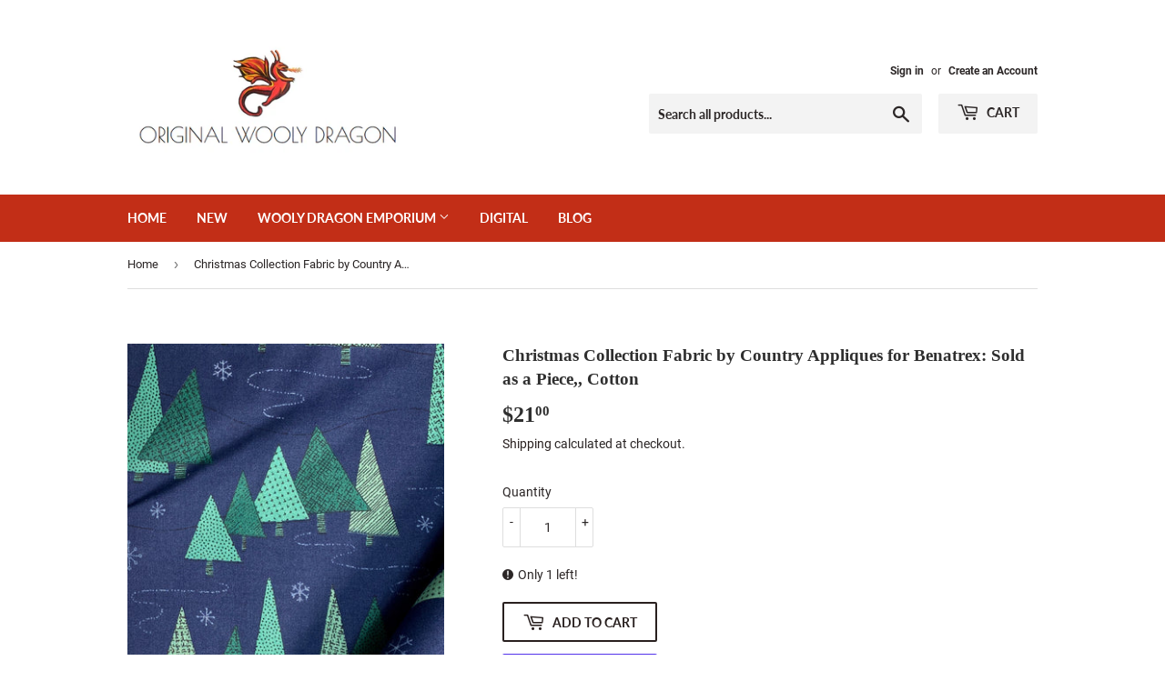

--- FILE ---
content_type: text/html; charset=utf-8
request_url: https://originalwoolydragon.com/products/christmas-collection-fabric-by-country-appliques-for-benatrex-sold-by-the-yard
body_size: 21934
content:
<!doctype html>
<html class="no-touch no-js" lang="en">
<head>
  <script>(function(H){H.className=H.className.replace(/\bno-js\b/,'js')})(document.documentElement)</script>
  <!-- Basic page needs ================================================== -->
  <meta charset="utf-8">
  <meta http-equiv="X-UA-Compatible" content="IE=edge,chrome=1">

  

  <!-- Title and description ================================================== -->
  <title>
  Christmas Collection Fabric by Country Appliques for Benatrex: Sold as &ndash; originalwoolydragon
  </title>

  
    <meta name="description" content="A different take on a Christmas themed fabric collection. The navy background with groups of green trees would also work for any winter project including place mats, napkins, pillows, aprons, quilting or whatever inspires you. 44&quot; wide, this cotton fabric is unwashed and has a good hand.  We are selling this as a 1 &amp;am">
  

  <!-- Product meta ================================================== -->
  <!-- /snippets/social-meta-tags.liquid -->




<meta property="og:site_name" content="originalwoolydragon">
<meta property="og:url" content="https://originalwoolydragon.com/products/christmas-collection-fabric-by-country-appliques-for-benatrex-sold-by-the-yard">
<meta property="og:title" content="Christmas Collection Fabric by Country Appliques for Benatrex: Sold as">
<meta property="og:type" content="product">
<meta property="og:description" content="A different take on a Christmas themed fabric collection. The navy background with groups of green trees would also work for any winter project including place mats, napkins, pillows, aprons, quilting or whatever inspires you. 44&quot; wide, this cotton fabric is unwashed and has a good hand.  We are selling this as a 1 &amp;am">

  <meta property="og:price:amount" content="21.00">
  <meta property="og:price:currency" content="USD">

<meta property="og:image" content="http://originalwoolydragon.com/cdn/shop/files/15B1260A-7C47-4789-961B-918F2F1EC564_1_201_a_1200x1200.jpg?v=1693768340"><meta property="og:image" content="http://originalwoolydragon.com/cdn/shop/files/94BB73D8-FE9F-4380-8517-43D4A187DEF7_1_201_a_1200x1200.jpg?v=1693768355"><meta property="og:image" content="http://originalwoolydragon.com/cdn/shop/files/C5B0F750-7848-433C-843A-9C0494A9233D_1_201_a_1200x1200.jpg?v=1693768446">
<meta property="og:image:secure_url" content="https://originalwoolydragon.com/cdn/shop/files/15B1260A-7C47-4789-961B-918F2F1EC564_1_201_a_1200x1200.jpg?v=1693768340"><meta property="og:image:secure_url" content="https://originalwoolydragon.com/cdn/shop/files/94BB73D8-FE9F-4380-8517-43D4A187DEF7_1_201_a_1200x1200.jpg?v=1693768355"><meta property="og:image:secure_url" content="https://originalwoolydragon.com/cdn/shop/files/C5B0F750-7848-433C-843A-9C0494A9233D_1_201_a_1200x1200.jpg?v=1693768446">


<meta name="twitter:card" content="summary_large_image">
<meta name="twitter:title" content="Christmas Collection Fabric by Country Appliques for Benatrex: Sold as">
<meta name="twitter:description" content="A different take on a Christmas themed fabric collection. The navy background with groups of green trees would also work for any winter project including place mats, napkins, pillows, aprons, quilting or whatever inspires you. 44&quot; wide, this cotton fabric is unwashed and has a good hand.  We are selling this as a 1 &amp;am">


  <!-- CSS3 variables ================================================== -->
  <style data-shopify>
  :root {
    --color-body-text: #2b2626;
    --color-body: #ffffff;
  }
</style>


  <!-- Helpers ================================================== -->
  <link rel="canonical" href="https://originalwoolydragon.com/products/christmas-collection-fabric-by-country-appliques-for-benatrex-sold-by-the-yard">
  <meta name="viewport" content="width=device-width,initial-scale=1">

  <!-- CSS ================================================== -->
  <link href="//originalwoolydragon.com/cdn/shop/t/3/assets/theme.scss.css?v=173879326157737637541750094414" rel="stylesheet" type="text/css" media="all" />

  <script>

    var moneyFormat = '${{amount}}';

    var theme = {
      strings:{
        product:{
          unavailable: "Unavailable",
          will_be_in_stock_after:"Will be in stock after [date]",
          only_left:"Only 1 left!",
          unitPrice: "Unit price",
          unitPriceSeparator: "per"
        },
        navigation:{
          more_link: "More"
        },
        map:{
          addressError: "Error looking up that address",
          addressNoResults: "No results for that address",
          addressQueryLimit: "You have exceeded the Google API usage limit. Consider upgrading to a \u003ca href=\"https:\/\/developers.google.com\/maps\/premium\/usage-limits\"\u003ePremium Plan\u003c\/a\u003e.",
          authError: "There was a problem authenticating your Google Maps API Key."
        }
      },
      settings:{
        cartType: "modal"
      }
    };</script>

  <!-- Header hook for plugins ================================================== -->
  <script>window.performance && window.performance.mark && window.performance.mark('shopify.content_for_header.start');</script><meta name="google-site-verification" content="5TSzsl0rDEyqnUNF1pcNg4qSe2HRw263RYFKy0RFBl0">
<meta id="shopify-digital-wallet" name="shopify-digital-wallet" content="/61856743636/digital_wallets/dialog">
<meta name="shopify-checkout-api-token" content="1fbbe28dec92d3041c0b389d33e2184b">
<meta id="in-context-paypal-metadata" data-shop-id="61856743636" data-venmo-supported="false" data-environment="production" data-locale="en_US" data-paypal-v4="true" data-currency="USD">
<link rel="alternate" type="application/json+oembed" href="https://originalwoolydragon.com/products/christmas-collection-fabric-by-country-appliques-for-benatrex-sold-by-the-yard.oembed">
<script async="async" src="/checkouts/internal/preloads.js?locale=en-US"></script>
<link rel="preconnect" href="https://shop.app" crossorigin="anonymous">
<script async="async" src="https://shop.app/checkouts/internal/preloads.js?locale=en-US&shop_id=61856743636" crossorigin="anonymous"></script>
<script id="shopify-features" type="application/json">{"accessToken":"1fbbe28dec92d3041c0b389d33e2184b","betas":["rich-media-storefront-analytics"],"domain":"originalwoolydragon.com","predictiveSearch":true,"shopId":61856743636,"locale":"en"}</script>
<script>var Shopify = Shopify || {};
Shopify.shop = "originalwoolydragon.myshopify.com";
Shopify.locale = "en";
Shopify.currency = {"active":"USD","rate":"1.0"};
Shopify.country = "US";
Shopify.theme = {"name":"Supply","id":129919844564,"schema_name":"Supply","schema_version":"9.5.3","theme_store_id":679,"role":"main"};
Shopify.theme.handle = "null";
Shopify.theme.style = {"id":null,"handle":null};
Shopify.cdnHost = "originalwoolydragon.com/cdn";
Shopify.routes = Shopify.routes || {};
Shopify.routes.root = "/";</script>
<script type="module">!function(o){(o.Shopify=o.Shopify||{}).modules=!0}(window);</script>
<script>!function(o){function n(){var o=[];function n(){o.push(Array.prototype.slice.apply(arguments))}return n.q=o,n}var t=o.Shopify=o.Shopify||{};t.loadFeatures=n(),t.autoloadFeatures=n()}(window);</script>
<script>
  window.ShopifyPay = window.ShopifyPay || {};
  window.ShopifyPay.apiHost = "shop.app\/pay";
  window.ShopifyPay.redirectState = null;
</script>
<script id="shop-js-analytics" type="application/json">{"pageType":"product"}</script>
<script defer="defer" async type="module" src="//originalwoolydragon.com/cdn/shopifycloud/shop-js/modules/v2/client.init-shop-cart-sync_C5BV16lS.en.esm.js"></script>
<script defer="defer" async type="module" src="//originalwoolydragon.com/cdn/shopifycloud/shop-js/modules/v2/chunk.common_CygWptCX.esm.js"></script>
<script type="module">
  await import("//originalwoolydragon.com/cdn/shopifycloud/shop-js/modules/v2/client.init-shop-cart-sync_C5BV16lS.en.esm.js");
await import("//originalwoolydragon.com/cdn/shopifycloud/shop-js/modules/v2/chunk.common_CygWptCX.esm.js");

  window.Shopify.SignInWithShop?.initShopCartSync?.({"fedCMEnabled":true,"windoidEnabled":true});

</script>
<script>
  window.Shopify = window.Shopify || {};
  if (!window.Shopify.featureAssets) window.Shopify.featureAssets = {};
  window.Shopify.featureAssets['shop-js'] = {"shop-cart-sync":["modules/v2/client.shop-cart-sync_ZFArdW7E.en.esm.js","modules/v2/chunk.common_CygWptCX.esm.js"],"init-fed-cm":["modules/v2/client.init-fed-cm_CmiC4vf6.en.esm.js","modules/v2/chunk.common_CygWptCX.esm.js"],"shop-button":["modules/v2/client.shop-button_tlx5R9nI.en.esm.js","modules/v2/chunk.common_CygWptCX.esm.js"],"shop-cash-offers":["modules/v2/client.shop-cash-offers_DOA2yAJr.en.esm.js","modules/v2/chunk.common_CygWptCX.esm.js","modules/v2/chunk.modal_D71HUcav.esm.js"],"init-windoid":["modules/v2/client.init-windoid_sURxWdc1.en.esm.js","modules/v2/chunk.common_CygWptCX.esm.js"],"shop-toast-manager":["modules/v2/client.shop-toast-manager_ClPi3nE9.en.esm.js","modules/v2/chunk.common_CygWptCX.esm.js"],"init-shop-email-lookup-coordinator":["modules/v2/client.init-shop-email-lookup-coordinator_B8hsDcYM.en.esm.js","modules/v2/chunk.common_CygWptCX.esm.js"],"init-shop-cart-sync":["modules/v2/client.init-shop-cart-sync_C5BV16lS.en.esm.js","modules/v2/chunk.common_CygWptCX.esm.js"],"avatar":["modules/v2/client.avatar_BTnouDA3.en.esm.js"],"pay-button":["modules/v2/client.pay-button_FdsNuTd3.en.esm.js","modules/v2/chunk.common_CygWptCX.esm.js"],"init-customer-accounts":["modules/v2/client.init-customer-accounts_DxDtT_ad.en.esm.js","modules/v2/client.shop-login-button_C5VAVYt1.en.esm.js","modules/v2/chunk.common_CygWptCX.esm.js","modules/v2/chunk.modal_D71HUcav.esm.js"],"init-shop-for-new-customer-accounts":["modules/v2/client.init-shop-for-new-customer-accounts_ChsxoAhi.en.esm.js","modules/v2/client.shop-login-button_C5VAVYt1.en.esm.js","modules/v2/chunk.common_CygWptCX.esm.js","modules/v2/chunk.modal_D71HUcav.esm.js"],"shop-login-button":["modules/v2/client.shop-login-button_C5VAVYt1.en.esm.js","modules/v2/chunk.common_CygWptCX.esm.js","modules/v2/chunk.modal_D71HUcav.esm.js"],"init-customer-accounts-sign-up":["modules/v2/client.init-customer-accounts-sign-up_CPSyQ0Tj.en.esm.js","modules/v2/client.shop-login-button_C5VAVYt1.en.esm.js","modules/v2/chunk.common_CygWptCX.esm.js","modules/v2/chunk.modal_D71HUcav.esm.js"],"shop-follow-button":["modules/v2/client.shop-follow-button_Cva4Ekp9.en.esm.js","modules/v2/chunk.common_CygWptCX.esm.js","modules/v2/chunk.modal_D71HUcav.esm.js"],"checkout-modal":["modules/v2/client.checkout-modal_BPM8l0SH.en.esm.js","modules/v2/chunk.common_CygWptCX.esm.js","modules/v2/chunk.modal_D71HUcav.esm.js"],"lead-capture":["modules/v2/client.lead-capture_Bi8yE_yS.en.esm.js","modules/v2/chunk.common_CygWptCX.esm.js","modules/v2/chunk.modal_D71HUcav.esm.js"],"shop-login":["modules/v2/client.shop-login_D6lNrXab.en.esm.js","modules/v2/chunk.common_CygWptCX.esm.js","modules/v2/chunk.modal_D71HUcav.esm.js"],"payment-terms":["modules/v2/client.payment-terms_CZxnsJam.en.esm.js","modules/v2/chunk.common_CygWptCX.esm.js","modules/v2/chunk.modal_D71HUcav.esm.js"]};
</script>
<script id="__st">var __st={"a":61856743636,"offset":-18000,"reqid":"a2ac9919-cf66-4391-a300-108bbc09b066-1768837630","pageurl":"originalwoolydragon.com\/products\/christmas-collection-fabric-by-country-appliques-for-benatrex-sold-by-the-yard","u":"065b31cbca82","p":"product","rtyp":"product","rid":7968549568724};</script>
<script>window.ShopifyPaypalV4VisibilityTracking = true;</script>
<script id="form-persister">!function(){'use strict';const t='contact',e='new_comment',n=[[t,t],['blogs',e],['comments',e],[t,'customer']],o='password',r='form_key',c=['recaptcha-v3-token','g-recaptcha-response','h-captcha-response',o],s=()=>{try{return window.sessionStorage}catch{return}},i='__shopify_v',u=t=>t.elements[r],a=function(){const t=[...n].map((([t,e])=>`form[action*='/${t}']:not([data-nocaptcha='true']) input[name='form_type'][value='${e}']`)).join(',');var e;return e=t,()=>e?[...document.querySelectorAll(e)].map((t=>t.form)):[]}();function m(t){const e=u(t);a().includes(t)&&(!e||!e.value)&&function(t){try{if(!s())return;!function(t){const e=s();if(!e)return;const n=u(t);if(!n)return;const o=n.value;o&&e.removeItem(o)}(t);const e=Array.from(Array(32),(()=>Math.random().toString(36)[2])).join('');!function(t,e){u(t)||t.append(Object.assign(document.createElement('input'),{type:'hidden',name:r})),t.elements[r].value=e}(t,e),function(t,e){const n=s();if(!n)return;const r=[...t.querySelectorAll(`input[type='${o}']`)].map((({name:t})=>t)),u=[...c,...r],a={};for(const[o,c]of new FormData(t).entries())u.includes(o)||(a[o]=c);n.setItem(e,JSON.stringify({[i]:1,action:t.action,data:a}))}(t,e)}catch(e){console.error('failed to persist form',e)}}(t)}const f=t=>{if('true'===t.dataset.persistBound)return;const e=function(t,e){const n=function(t){return'function'==typeof t.submit?t.submit:HTMLFormElement.prototype.submit}(t).bind(t);return function(){let t;return()=>{t||(t=!0,(()=>{try{e(),n()}catch(t){(t=>{console.error('form submit failed',t)})(t)}})(),setTimeout((()=>t=!1),250))}}()}(t,(()=>{m(t)}));!function(t,e){if('function'==typeof t.submit&&'function'==typeof e)try{t.submit=e}catch{}}(t,e),t.addEventListener('submit',(t=>{t.preventDefault(),e()})),t.dataset.persistBound='true'};!function(){function t(t){const e=(t=>{const e=t.target;return e instanceof HTMLFormElement?e:e&&e.form})(t);e&&m(e)}document.addEventListener('submit',t),document.addEventListener('DOMContentLoaded',(()=>{const e=a();for(const t of e)f(t);var n;n=document.body,new window.MutationObserver((t=>{for(const e of t)if('childList'===e.type&&e.addedNodes.length)for(const t of e.addedNodes)1===t.nodeType&&'FORM'===t.tagName&&a().includes(t)&&f(t)})).observe(n,{childList:!0,subtree:!0,attributes:!1}),document.removeEventListener('submit',t)}))}()}();</script>
<script integrity="sha256-4kQ18oKyAcykRKYeNunJcIwy7WH5gtpwJnB7kiuLZ1E=" data-source-attribution="shopify.loadfeatures" defer="defer" src="//originalwoolydragon.com/cdn/shopifycloud/storefront/assets/storefront/load_feature-a0a9edcb.js" crossorigin="anonymous"></script>
<script crossorigin="anonymous" defer="defer" src="//originalwoolydragon.com/cdn/shopifycloud/storefront/assets/shopify_pay/storefront-65b4c6d7.js?v=20250812"></script>
<script data-source-attribution="shopify.dynamic_checkout.dynamic.init">var Shopify=Shopify||{};Shopify.PaymentButton=Shopify.PaymentButton||{isStorefrontPortableWallets:!0,init:function(){window.Shopify.PaymentButton.init=function(){};var t=document.createElement("script");t.src="https://originalwoolydragon.com/cdn/shopifycloud/portable-wallets/latest/portable-wallets.en.js",t.type="module",document.head.appendChild(t)}};
</script>
<script data-source-attribution="shopify.dynamic_checkout.buyer_consent">
  function portableWalletsHideBuyerConsent(e){var t=document.getElementById("shopify-buyer-consent"),n=document.getElementById("shopify-subscription-policy-button");t&&n&&(t.classList.add("hidden"),t.setAttribute("aria-hidden","true"),n.removeEventListener("click",e))}function portableWalletsShowBuyerConsent(e){var t=document.getElementById("shopify-buyer-consent"),n=document.getElementById("shopify-subscription-policy-button");t&&n&&(t.classList.remove("hidden"),t.removeAttribute("aria-hidden"),n.addEventListener("click",e))}window.Shopify?.PaymentButton&&(window.Shopify.PaymentButton.hideBuyerConsent=portableWalletsHideBuyerConsent,window.Shopify.PaymentButton.showBuyerConsent=portableWalletsShowBuyerConsent);
</script>
<script>
  function portableWalletsCleanup(e){e&&e.src&&console.error("Failed to load portable wallets script "+e.src);var t=document.querySelectorAll("shopify-accelerated-checkout .shopify-payment-button__skeleton, shopify-accelerated-checkout-cart .wallet-cart-button__skeleton"),e=document.getElementById("shopify-buyer-consent");for(let e=0;e<t.length;e++)t[e].remove();e&&e.remove()}function portableWalletsNotLoadedAsModule(e){e instanceof ErrorEvent&&"string"==typeof e.message&&e.message.includes("import.meta")&&"string"==typeof e.filename&&e.filename.includes("portable-wallets")&&(window.removeEventListener("error",portableWalletsNotLoadedAsModule),window.Shopify.PaymentButton.failedToLoad=e,"loading"===document.readyState?document.addEventListener("DOMContentLoaded",window.Shopify.PaymentButton.init):window.Shopify.PaymentButton.init())}window.addEventListener("error",portableWalletsNotLoadedAsModule);
</script>

<script type="module" src="https://originalwoolydragon.com/cdn/shopifycloud/portable-wallets/latest/portable-wallets.en.js" onError="portableWalletsCleanup(this)" crossorigin="anonymous"></script>
<script nomodule>
  document.addEventListener("DOMContentLoaded", portableWalletsCleanup);
</script>

<link id="shopify-accelerated-checkout-styles" rel="stylesheet" media="screen" href="https://originalwoolydragon.com/cdn/shopifycloud/portable-wallets/latest/accelerated-checkout-backwards-compat.css" crossorigin="anonymous">
<style id="shopify-accelerated-checkout-cart">
        #shopify-buyer-consent {
  margin-top: 1em;
  display: inline-block;
  width: 100%;
}

#shopify-buyer-consent.hidden {
  display: none;
}

#shopify-subscription-policy-button {
  background: none;
  border: none;
  padding: 0;
  text-decoration: underline;
  font-size: inherit;
  cursor: pointer;
}

#shopify-subscription-policy-button::before {
  box-shadow: none;
}

      </style>

<script>window.performance && window.performance.mark && window.performance.mark('shopify.content_for_header.end');</script>

  
  

  <script src="//originalwoolydragon.com/cdn/shop/t/3/assets/jquery-2.2.3.min.js?v=58211863146907186831641488334" type="text/javascript"></script>

  <script src="//originalwoolydragon.com/cdn/shop/t/3/assets/lazysizes.min.js?v=8147953233334221341641488334" async="async"></script>
  <script src="//originalwoolydragon.com/cdn/shop/t/3/assets/vendor.js?v=106177282645720727331641488337" defer="defer"></script>
  <script src="//originalwoolydragon.com/cdn/shop/t/3/assets/theme.js?v=8756856857736833641641488353" defer="defer"></script>


<link href="https://monorail-edge.shopifysvc.com" rel="dns-prefetch">
<script>(function(){if ("sendBeacon" in navigator && "performance" in window) {try {var session_token_from_headers = performance.getEntriesByType('navigation')[0].serverTiming.find(x => x.name == '_s').description;} catch {var session_token_from_headers = undefined;}var session_cookie_matches = document.cookie.match(/_shopify_s=([^;]*)/);var session_token_from_cookie = session_cookie_matches && session_cookie_matches.length === 2 ? session_cookie_matches[1] : "";var session_token = session_token_from_headers || session_token_from_cookie || "";function handle_abandonment_event(e) {var entries = performance.getEntries().filter(function(entry) {return /monorail-edge.shopifysvc.com/.test(entry.name);});if (!window.abandonment_tracked && entries.length === 0) {window.abandonment_tracked = true;var currentMs = Date.now();var navigation_start = performance.timing.navigationStart;var payload = {shop_id: 61856743636,url: window.location.href,navigation_start,duration: currentMs - navigation_start,session_token,page_type: "product"};window.navigator.sendBeacon("https://monorail-edge.shopifysvc.com/v1/produce", JSON.stringify({schema_id: "online_store_buyer_site_abandonment/1.1",payload: payload,metadata: {event_created_at_ms: currentMs,event_sent_at_ms: currentMs}}));}}window.addEventListener('pagehide', handle_abandonment_event);}}());</script>
<script id="web-pixels-manager-setup">(function e(e,d,r,n,o){if(void 0===o&&(o={}),!Boolean(null===(a=null===(i=window.Shopify)||void 0===i?void 0:i.analytics)||void 0===a?void 0:a.replayQueue)){var i,a;window.Shopify=window.Shopify||{};var t=window.Shopify;t.analytics=t.analytics||{};var s=t.analytics;s.replayQueue=[],s.publish=function(e,d,r){return s.replayQueue.push([e,d,r]),!0};try{self.performance.mark("wpm:start")}catch(e){}var l=function(){var e={modern:/Edge?\/(1{2}[4-9]|1[2-9]\d|[2-9]\d{2}|\d{4,})\.\d+(\.\d+|)|Firefox\/(1{2}[4-9]|1[2-9]\d|[2-9]\d{2}|\d{4,})\.\d+(\.\d+|)|Chrom(ium|e)\/(9{2}|\d{3,})\.\d+(\.\d+|)|(Maci|X1{2}).+ Version\/(15\.\d+|(1[6-9]|[2-9]\d|\d{3,})\.\d+)([,.]\d+|)( \(\w+\)|)( Mobile\/\w+|) Safari\/|Chrome.+OPR\/(9{2}|\d{3,})\.\d+\.\d+|(CPU[ +]OS|iPhone[ +]OS|CPU[ +]iPhone|CPU IPhone OS|CPU iPad OS)[ +]+(15[._]\d+|(1[6-9]|[2-9]\d|\d{3,})[._]\d+)([._]\d+|)|Android:?[ /-](13[3-9]|1[4-9]\d|[2-9]\d{2}|\d{4,})(\.\d+|)(\.\d+|)|Android.+Firefox\/(13[5-9]|1[4-9]\d|[2-9]\d{2}|\d{4,})\.\d+(\.\d+|)|Android.+Chrom(ium|e)\/(13[3-9]|1[4-9]\d|[2-9]\d{2}|\d{4,})\.\d+(\.\d+|)|SamsungBrowser\/([2-9]\d|\d{3,})\.\d+/,legacy:/Edge?\/(1[6-9]|[2-9]\d|\d{3,})\.\d+(\.\d+|)|Firefox\/(5[4-9]|[6-9]\d|\d{3,})\.\d+(\.\d+|)|Chrom(ium|e)\/(5[1-9]|[6-9]\d|\d{3,})\.\d+(\.\d+|)([\d.]+$|.*Safari\/(?![\d.]+ Edge\/[\d.]+$))|(Maci|X1{2}).+ Version\/(10\.\d+|(1[1-9]|[2-9]\d|\d{3,})\.\d+)([,.]\d+|)( \(\w+\)|)( Mobile\/\w+|) Safari\/|Chrome.+OPR\/(3[89]|[4-9]\d|\d{3,})\.\d+\.\d+|(CPU[ +]OS|iPhone[ +]OS|CPU[ +]iPhone|CPU IPhone OS|CPU iPad OS)[ +]+(10[._]\d+|(1[1-9]|[2-9]\d|\d{3,})[._]\d+)([._]\d+|)|Android:?[ /-](13[3-9]|1[4-9]\d|[2-9]\d{2}|\d{4,})(\.\d+|)(\.\d+|)|Mobile Safari.+OPR\/([89]\d|\d{3,})\.\d+\.\d+|Android.+Firefox\/(13[5-9]|1[4-9]\d|[2-9]\d{2}|\d{4,})\.\d+(\.\d+|)|Android.+Chrom(ium|e)\/(13[3-9]|1[4-9]\d|[2-9]\d{2}|\d{4,})\.\d+(\.\d+|)|Android.+(UC? ?Browser|UCWEB|U3)[ /]?(15\.([5-9]|\d{2,})|(1[6-9]|[2-9]\d|\d{3,})\.\d+)\.\d+|SamsungBrowser\/(5\.\d+|([6-9]|\d{2,})\.\d+)|Android.+MQ{2}Browser\/(14(\.(9|\d{2,})|)|(1[5-9]|[2-9]\d|\d{3,})(\.\d+|))(\.\d+|)|K[Aa][Ii]OS\/(3\.\d+|([4-9]|\d{2,})\.\d+)(\.\d+|)/},d=e.modern,r=e.legacy,n=navigator.userAgent;return n.match(d)?"modern":n.match(r)?"legacy":"unknown"}(),u="modern"===l?"modern":"legacy",c=(null!=n?n:{modern:"",legacy:""})[u],f=function(e){return[e.baseUrl,"/wpm","/b",e.hashVersion,"modern"===e.buildTarget?"m":"l",".js"].join("")}({baseUrl:d,hashVersion:r,buildTarget:u}),m=function(e){var d=e.version,r=e.bundleTarget,n=e.surface,o=e.pageUrl,i=e.monorailEndpoint;return{emit:function(e){var a=e.status,t=e.errorMsg,s=(new Date).getTime(),l=JSON.stringify({metadata:{event_sent_at_ms:s},events:[{schema_id:"web_pixels_manager_load/3.1",payload:{version:d,bundle_target:r,page_url:o,status:a,surface:n,error_msg:t},metadata:{event_created_at_ms:s}}]});if(!i)return console&&console.warn&&console.warn("[Web Pixels Manager] No Monorail endpoint provided, skipping logging."),!1;try{return self.navigator.sendBeacon.bind(self.navigator)(i,l)}catch(e){}var u=new XMLHttpRequest;try{return u.open("POST",i,!0),u.setRequestHeader("Content-Type","text/plain"),u.send(l),!0}catch(e){return console&&console.warn&&console.warn("[Web Pixels Manager] Got an unhandled error while logging to Monorail."),!1}}}}({version:r,bundleTarget:l,surface:e.surface,pageUrl:self.location.href,monorailEndpoint:e.monorailEndpoint});try{o.browserTarget=l,function(e){var d=e.src,r=e.async,n=void 0===r||r,o=e.onload,i=e.onerror,a=e.sri,t=e.scriptDataAttributes,s=void 0===t?{}:t,l=document.createElement("script"),u=document.querySelector("head"),c=document.querySelector("body");if(l.async=n,l.src=d,a&&(l.integrity=a,l.crossOrigin="anonymous"),s)for(var f in s)if(Object.prototype.hasOwnProperty.call(s,f))try{l.dataset[f]=s[f]}catch(e){}if(o&&l.addEventListener("load",o),i&&l.addEventListener("error",i),u)u.appendChild(l);else{if(!c)throw new Error("Did not find a head or body element to append the script");c.appendChild(l)}}({src:f,async:!0,onload:function(){if(!function(){var e,d;return Boolean(null===(d=null===(e=window.Shopify)||void 0===e?void 0:e.analytics)||void 0===d?void 0:d.initialized)}()){var d=window.webPixelsManager.init(e)||void 0;if(d){var r=window.Shopify.analytics;r.replayQueue.forEach((function(e){var r=e[0],n=e[1],o=e[2];d.publishCustomEvent(r,n,o)})),r.replayQueue=[],r.publish=d.publishCustomEvent,r.visitor=d.visitor,r.initialized=!0}}},onerror:function(){return m.emit({status:"failed",errorMsg:"".concat(f," has failed to load")})},sri:function(e){var d=/^sha384-[A-Za-z0-9+/=]+$/;return"string"==typeof e&&d.test(e)}(c)?c:"",scriptDataAttributes:o}),m.emit({status:"loading"})}catch(e){m.emit({status:"failed",errorMsg:(null==e?void 0:e.message)||"Unknown error"})}}})({shopId: 61856743636,storefrontBaseUrl: "https://originalwoolydragon.com",extensionsBaseUrl: "https://extensions.shopifycdn.com/cdn/shopifycloud/web-pixels-manager",monorailEndpoint: "https://monorail-edge.shopifysvc.com/unstable/produce_batch",surface: "storefront-renderer",enabledBetaFlags: ["2dca8a86"],webPixelsConfigList: [{"id":"420348116","configuration":"{\"config\":\"{\\\"pixel_id\\\":\\\"G-CG2HJ0T1ME\\\",\\\"gtag_events\\\":[{\\\"type\\\":\\\"begin_checkout\\\",\\\"action_label\\\":\\\"G-CG2HJ0T1ME\\\"},{\\\"type\\\":\\\"search\\\",\\\"action_label\\\":\\\"G-CG2HJ0T1ME\\\"},{\\\"type\\\":\\\"view_item\\\",\\\"action_label\\\":[\\\"G-CG2HJ0T1ME\\\",\\\"MC-WM1RXLEK47\\\"]},{\\\"type\\\":\\\"purchase\\\",\\\"action_label\\\":[\\\"G-CG2HJ0T1ME\\\",\\\"MC-WM1RXLEK47\\\"]},{\\\"type\\\":\\\"page_view\\\",\\\"action_label\\\":[\\\"G-CG2HJ0T1ME\\\",\\\"MC-WM1RXLEK47\\\"]},{\\\"type\\\":\\\"add_payment_info\\\",\\\"action_label\\\":\\\"G-CG2HJ0T1ME\\\"},{\\\"type\\\":\\\"add_to_cart\\\",\\\"action_label\\\":\\\"G-CG2HJ0T1ME\\\"}],\\\"enable_monitoring_mode\\\":false}\"}","eventPayloadVersion":"v1","runtimeContext":"OPEN","scriptVersion":"b2a88bafab3e21179ed38636efcd8a93","type":"APP","apiClientId":1780363,"privacyPurposes":[],"dataSharingAdjustments":{"protectedCustomerApprovalScopes":["read_customer_address","read_customer_email","read_customer_name","read_customer_personal_data","read_customer_phone"]}},{"id":"133562580","configuration":"{\"pixel_id\":\"2099806863809242\",\"pixel_type\":\"facebook_pixel\",\"metaapp_system_user_token\":\"-\"}","eventPayloadVersion":"v1","runtimeContext":"OPEN","scriptVersion":"ca16bc87fe92b6042fbaa3acc2fbdaa6","type":"APP","apiClientId":2329312,"privacyPurposes":["ANALYTICS","MARKETING","SALE_OF_DATA"],"dataSharingAdjustments":{"protectedCustomerApprovalScopes":["read_customer_address","read_customer_email","read_customer_name","read_customer_personal_data","read_customer_phone"]}},{"id":"shopify-app-pixel","configuration":"{}","eventPayloadVersion":"v1","runtimeContext":"STRICT","scriptVersion":"0450","apiClientId":"shopify-pixel","type":"APP","privacyPurposes":["ANALYTICS","MARKETING"]},{"id":"shopify-custom-pixel","eventPayloadVersion":"v1","runtimeContext":"LAX","scriptVersion":"0450","apiClientId":"shopify-pixel","type":"CUSTOM","privacyPurposes":["ANALYTICS","MARKETING"]}],isMerchantRequest: false,initData: {"shop":{"name":"originalwoolydragon","paymentSettings":{"currencyCode":"USD"},"myshopifyDomain":"originalwoolydragon.myshopify.com","countryCode":"US","storefrontUrl":"https:\/\/originalwoolydragon.com"},"customer":null,"cart":null,"checkout":null,"productVariants":[{"price":{"amount":21.0,"currencyCode":"USD"},"product":{"title":"Christmas Collection Fabric by Country Appliques for Benatrex: Sold as a Piece,, Cotton","vendor":"CVT","id":"7968549568724","untranslatedTitle":"Christmas Collection Fabric by Country Appliques for Benatrex: Sold as a Piece,, Cotton","url":"\/products\/christmas-collection-fabric-by-country-appliques-for-benatrex-sold-by-the-yard","type":"Fabric"},"id":"43920898425044","image":{"src":"\/\/originalwoolydragon.com\/cdn\/shop\/files\/15B1260A-7C47-4789-961B-918F2F1EC564_1_201_a.jpg?v=1693768340"},"sku":"CVF0114","title":"Default Title","untranslatedTitle":"Default Title"}],"purchasingCompany":null},},"https://originalwoolydragon.com/cdn","fcfee988w5aeb613cpc8e4bc33m6693e112",{"modern":"","legacy":""},{"shopId":"61856743636","storefrontBaseUrl":"https:\/\/originalwoolydragon.com","extensionBaseUrl":"https:\/\/extensions.shopifycdn.com\/cdn\/shopifycloud\/web-pixels-manager","surface":"storefront-renderer","enabledBetaFlags":"[\"2dca8a86\"]","isMerchantRequest":"false","hashVersion":"fcfee988w5aeb613cpc8e4bc33m6693e112","publish":"custom","events":"[[\"page_viewed\",{}],[\"product_viewed\",{\"productVariant\":{\"price\":{\"amount\":21.0,\"currencyCode\":\"USD\"},\"product\":{\"title\":\"Christmas Collection Fabric by Country Appliques for Benatrex: Sold as a Piece,, Cotton\",\"vendor\":\"CVT\",\"id\":\"7968549568724\",\"untranslatedTitle\":\"Christmas Collection Fabric by Country Appliques for Benatrex: Sold as a Piece,, Cotton\",\"url\":\"\/products\/christmas-collection-fabric-by-country-appliques-for-benatrex-sold-by-the-yard\",\"type\":\"Fabric\"},\"id\":\"43920898425044\",\"image\":{\"src\":\"\/\/originalwoolydragon.com\/cdn\/shop\/files\/15B1260A-7C47-4789-961B-918F2F1EC564_1_201_a.jpg?v=1693768340\"},\"sku\":\"CVF0114\",\"title\":\"Default Title\",\"untranslatedTitle\":\"Default Title\"}}]]"});</script><script>
  window.ShopifyAnalytics = window.ShopifyAnalytics || {};
  window.ShopifyAnalytics.meta = window.ShopifyAnalytics.meta || {};
  window.ShopifyAnalytics.meta.currency = 'USD';
  var meta = {"product":{"id":7968549568724,"gid":"gid:\/\/shopify\/Product\/7968549568724","vendor":"CVT","type":"Fabric","handle":"christmas-collection-fabric-by-country-appliques-for-benatrex-sold-by-the-yard","variants":[{"id":43920898425044,"price":2100,"name":"Christmas Collection Fabric by Country Appliques for Benatrex: Sold as a Piece,, Cotton","public_title":null,"sku":"CVF0114"}],"remote":false},"page":{"pageType":"product","resourceType":"product","resourceId":7968549568724,"requestId":"a2ac9919-cf66-4391-a300-108bbc09b066-1768837630"}};
  for (var attr in meta) {
    window.ShopifyAnalytics.meta[attr] = meta[attr];
  }
</script>
<script class="analytics">
  (function () {
    var customDocumentWrite = function(content) {
      var jquery = null;

      if (window.jQuery) {
        jquery = window.jQuery;
      } else if (window.Checkout && window.Checkout.$) {
        jquery = window.Checkout.$;
      }

      if (jquery) {
        jquery('body').append(content);
      }
    };

    var hasLoggedConversion = function(token) {
      if (token) {
        return document.cookie.indexOf('loggedConversion=' + token) !== -1;
      }
      return false;
    }

    var setCookieIfConversion = function(token) {
      if (token) {
        var twoMonthsFromNow = new Date(Date.now());
        twoMonthsFromNow.setMonth(twoMonthsFromNow.getMonth() + 2);

        document.cookie = 'loggedConversion=' + token + '; expires=' + twoMonthsFromNow;
      }
    }

    var trekkie = window.ShopifyAnalytics.lib = window.trekkie = window.trekkie || [];
    if (trekkie.integrations) {
      return;
    }
    trekkie.methods = [
      'identify',
      'page',
      'ready',
      'track',
      'trackForm',
      'trackLink'
    ];
    trekkie.factory = function(method) {
      return function() {
        var args = Array.prototype.slice.call(arguments);
        args.unshift(method);
        trekkie.push(args);
        return trekkie;
      };
    };
    for (var i = 0; i < trekkie.methods.length; i++) {
      var key = trekkie.methods[i];
      trekkie[key] = trekkie.factory(key);
    }
    trekkie.load = function(config) {
      trekkie.config = config || {};
      trekkie.config.initialDocumentCookie = document.cookie;
      var first = document.getElementsByTagName('script')[0];
      var script = document.createElement('script');
      script.type = 'text/javascript';
      script.onerror = function(e) {
        var scriptFallback = document.createElement('script');
        scriptFallback.type = 'text/javascript';
        scriptFallback.onerror = function(error) {
                var Monorail = {
      produce: function produce(monorailDomain, schemaId, payload) {
        var currentMs = new Date().getTime();
        var event = {
          schema_id: schemaId,
          payload: payload,
          metadata: {
            event_created_at_ms: currentMs,
            event_sent_at_ms: currentMs
          }
        };
        return Monorail.sendRequest("https://" + monorailDomain + "/v1/produce", JSON.stringify(event));
      },
      sendRequest: function sendRequest(endpointUrl, payload) {
        // Try the sendBeacon API
        if (window && window.navigator && typeof window.navigator.sendBeacon === 'function' && typeof window.Blob === 'function' && !Monorail.isIos12()) {
          var blobData = new window.Blob([payload], {
            type: 'text/plain'
          });

          if (window.navigator.sendBeacon(endpointUrl, blobData)) {
            return true;
          } // sendBeacon was not successful

        } // XHR beacon

        var xhr = new XMLHttpRequest();

        try {
          xhr.open('POST', endpointUrl);
          xhr.setRequestHeader('Content-Type', 'text/plain');
          xhr.send(payload);
        } catch (e) {
          console.log(e);
        }

        return false;
      },
      isIos12: function isIos12() {
        return window.navigator.userAgent.lastIndexOf('iPhone; CPU iPhone OS 12_') !== -1 || window.navigator.userAgent.lastIndexOf('iPad; CPU OS 12_') !== -1;
      }
    };
    Monorail.produce('monorail-edge.shopifysvc.com',
      'trekkie_storefront_load_errors/1.1',
      {shop_id: 61856743636,
      theme_id: 129919844564,
      app_name: "storefront",
      context_url: window.location.href,
      source_url: "//originalwoolydragon.com/cdn/s/trekkie.storefront.cd680fe47e6c39ca5d5df5f0a32d569bc48c0f27.min.js"});

        };
        scriptFallback.async = true;
        scriptFallback.src = '//originalwoolydragon.com/cdn/s/trekkie.storefront.cd680fe47e6c39ca5d5df5f0a32d569bc48c0f27.min.js';
        first.parentNode.insertBefore(scriptFallback, first);
      };
      script.async = true;
      script.src = '//originalwoolydragon.com/cdn/s/trekkie.storefront.cd680fe47e6c39ca5d5df5f0a32d569bc48c0f27.min.js';
      first.parentNode.insertBefore(script, first);
    };
    trekkie.load(
      {"Trekkie":{"appName":"storefront","development":false,"defaultAttributes":{"shopId":61856743636,"isMerchantRequest":null,"themeId":129919844564,"themeCityHash":"17703603633764195063","contentLanguage":"en","currency":"USD","eventMetadataId":"f7ef09b5-b0b4-4519-8ae9-1aa7328eabd8"},"isServerSideCookieWritingEnabled":true,"monorailRegion":"shop_domain","enabledBetaFlags":["65f19447"]},"Session Attribution":{},"S2S":{"facebookCapiEnabled":true,"source":"trekkie-storefront-renderer","apiClientId":580111}}
    );

    var loaded = false;
    trekkie.ready(function() {
      if (loaded) return;
      loaded = true;

      window.ShopifyAnalytics.lib = window.trekkie;

      var originalDocumentWrite = document.write;
      document.write = customDocumentWrite;
      try { window.ShopifyAnalytics.merchantGoogleAnalytics.call(this); } catch(error) {};
      document.write = originalDocumentWrite;

      window.ShopifyAnalytics.lib.page(null,{"pageType":"product","resourceType":"product","resourceId":7968549568724,"requestId":"a2ac9919-cf66-4391-a300-108bbc09b066-1768837630","shopifyEmitted":true});

      var match = window.location.pathname.match(/checkouts\/(.+)\/(thank_you|post_purchase)/)
      var token = match? match[1]: undefined;
      if (!hasLoggedConversion(token)) {
        setCookieIfConversion(token);
        window.ShopifyAnalytics.lib.track("Viewed Product",{"currency":"USD","variantId":43920898425044,"productId":7968549568724,"productGid":"gid:\/\/shopify\/Product\/7968549568724","name":"Christmas Collection Fabric by Country Appliques for Benatrex: Sold as a Piece,, Cotton","price":"21.00","sku":"CVF0114","brand":"CVT","variant":null,"category":"Fabric","nonInteraction":true,"remote":false},undefined,undefined,{"shopifyEmitted":true});
      window.ShopifyAnalytics.lib.track("monorail:\/\/trekkie_storefront_viewed_product\/1.1",{"currency":"USD","variantId":43920898425044,"productId":7968549568724,"productGid":"gid:\/\/shopify\/Product\/7968549568724","name":"Christmas Collection Fabric by Country Appliques for Benatrex: Sold as a Piece,, Cotton","price":"21.00","sku":"CVF0114","brand":"CVT","variant":null,"category":"Fabric","nonInteraction":true,"remote":false,"referer":"https:\/\/originalwoolydragon.com\/products\/christmas-collection-fabric-by-country-appliques-for-benatrex-sold-by-the-yard"});
      }
    });


        var eventsListenerScript = document.createElement('script');
        eventsListenerScript.async = true;
        eventsListenerScript.src = "//originalwoolydragon.com/cdn/shopifycloud/storefront/assets/shop_events_listener-3da45d37.js";
        document.getElementsByTagName('head')[0].appendChild(eventsListenerScript);

})();</script>
<script
  defer
  src="https://originalwoolydragon.com/cdn/shopifycloud/perf-kit/shopify-perf-kit-3.0.4.min.js"
  data-application="storefront-renderer"
  data-shop-id="61856743636"
  data-render-region="gcp-us-central1"
  data-page-type="product"
  data-theme-instance-id="129919844564"
  data-theme-name="Supply"
  data-theme-version="9.5.3"
  data-monorail-region="shop_domain"
  data-resource-timing-sampling-rate="10"
  data-shs="true"
  data-shs-beacon="true"
  data-shs-export-with-fetch="true"
  data-shs-logs-sample-rate="1"
  data-shs-beacon-endpoint="https://originalwoolydragon.com/api/collect"
></script>
</head>

<body id="christmas-collection-fabric-by-country-appliques-for-benatrex-sold-as" class="template-product">

  <div id="shopify-section-header" class="shopify-section header-section"><header class="site-header" role="banner" data-section-id="header" data-section-type="header-section">
  <div class="wrapper">

    <div class="grid--full">
      <div class="grid-item large--one-half">
        
          <div class="h1 header-logo" itemscope itemtype="http://schema.org/Organization">
        
          
          

          <a href="/" itemprop="url">
            <div class="lazyload__image-wrapper no-js header-logo__image" style="max-width:305px;">
              <div style="padding-top:40.714285714285715%;">
                <img class="lazyload js"
                  data-src="//originalwoolydragon.com/cdn/shop/files/Logo_{width}x.png?v=1641863098"
                  data-widths="[180, 360, 540, 720, 900, 1080, 1296, 1512, 1728, 2048]"
                  data-aspectratio="2.456140350877193"
                  data-sizes="auto"
                  alt="originalwoolydragon"
                  style="width:305px;">
              </div>
            </div>
            <noscript>
              
              <img src="//originalwoolydragon.com/cdn/shop/files/Logo_305x.png?v=1641863098"
                srcset="//originalwoolydragon.com/cdn/shop/files/Logo_305x.png?v=1641863098 1x, //originalwoolydragon.com/cdn/shop/files/Logo_305x@2x.png?v=1641863098 2x"
                alt="originalwoolydragon"
                itemprop="logo"
                style="max-width:305px;">
            </noscript>
          </a>
          
        
          </div>
        
      </div>

      <div class="grid-item large--one-half text-center large--text-right">
        
          <div class="site-header--text-links medium-down--hide">
            

            
              <span class="site-header--meta-links medium-down--hide">
                
                  <a href="/account/login" id="customer_login_link">Sign in</a>
                  <span class="site-header--spacer">or</span>
                  <a href="/account/register" id="customer_register_link">Create an Account</a>
                
              </span>
            
          </div>

          <br class="medium-down--hide">
        

        <form action="/search" method="get" class="search-bar" role="search">
  <input type="hidden" name="type" value="product">

  <input type="search" name="q" value="" placeholder="Search all products..." aria-label="Search all products...">
  <button type="submit" class="search-bar--submit icon-fallback-text">
    <span class="icon icon-search" aria-hidden="true"></span>
    <span class="fallback-text">Search</span>
  </button>
</form>


        <a href="/cart" class="header-cart-btn cart-toggle">
          <span class="icon icon-cart"></span>
          Cart <span class="cart-count cart-badge--desktop hidden-count">0</span>
        </a>
      </div>
    </div>

  </div>
</header>

<div id="mobileNavBar">
  <div class="display-table-cell">
    <button class="menu-toggle mobileNavBar-link" aria-controls="navBar" aria-expanded="false"><span class="icon icon-hamburger" aria-hidden="true"></span>Menu</button>
  </div>
  <div class="display-table-cell">
    <a href="/cart" class="cart-toggle mobileNavBar-link">
      <span class="icon icon-cart"></span>
      Cart <span class="cart-count hidden-count">0</span>
    </a>
  </div>
</div>

<nav class="nav-bar" id="navBar" role="navigation">
  <div class="wrapper">
    <form action="/search" method="get" class="search-bar" role="search">
  <input type="hidden" name="type" value="product">

  <input type="search" name="q" value="" placeholder="Search all products..." aria-label="Search all products...">
  <button type="submit" class="search-bar--submit icon-fallback-text">
    <span class="icon icon-search" aria-hidden="true"></span>
    <span class="fallback-text">Search</span>
  </button>
</form>

    <ul class="mobile-nav" id="MobileNav">
  
  
    
      <li>
        <a
          href="/"
          class="mobile-nav--link"
          data-meganav-type="child"
          >
            Home
        </a>
      </li>
    
  
    
      <li>
        <a
          href="/collections/new"
          class="mobile-nav--link"
          data-meganav-type="child"
          >
            NEW
        </a>
      </li>
    
  
    
      
      <li
        class="mobile-nav--has-dropdown "
        aria-haspopup="true">
        <a
          href="/collections/all"
          class="mobile-nav--link"
          data-meganav-type="parent"
          >
            Wooly Dragon Emporium
        </a>
        <button class="icon icon-arrow-down mobile-nav--button"
          aria-expanded="false"
          aria-label="Wooly Dragon Emporium Menu">
        </button>
        <ul
          id="MenuParent-3"
          class="mobile-nav--dropdown mobile-nav--has-grandchildren"
          data-meganav-dropdown>
          
            
              <li>
                <a
                  href="/collections/luxury-yarns"
                  class="mobile-nav--link"
                  data-meganav-type="child"
                  >
                    Luxury Yarns
                </a>
              </li>
            
          
            
              <li>
                <a
                  href="/collections/jewelry"
                  class="mobile-nav--link"
                  data-meganav-type="child"
                  >
                    Jewelry
                </a>
              </li>
            
          
            
            
              <li
                class="mobile-nav--has-dropdown mobile-nav--has-dropdown-grandchild "
                aria-haspopup="true">
                <a
                  href="#"
                  class="mobile-nav--link"
                  data-meganav-type="parent"
                  >
                    Fabric &amp; Patterns
                </a>
                <button class="icon icon-arrow-down mobile-nav--button"
                  aria-expanded="false"
                  aria-label="Fabric &amp; Patterns Menu">
                </button>
                <ul
                  id="MenuChildren-3-3"
                  class="mobile-nav--dropdown-grandchild"
                  data-meganav-dropdown>
                  
                    <li>
                      <a
                        href="/collections/fabric"
                        class="mobile-nav--link"
                        data-meganav-type="child"
                        >
                          Fabric
                        </a>
                    </li>
                  
                    <li>
                      <a
                        href="/collections/patterns"
                        class="mobile-nav--link"
                        data-meganav-type="child"
                        >
                          Patterns
                        </a>
                    </li>
                  
                </ul>
              </li>
            
          
            
            
              <li
                class="mobile-nav--has-dropdown mobile-nav--has-dropdown-grandchild "
                aria-haspopup="true">
                <a
                  href="#"
                  class="mobile-nav--link"
                  data-meganav-type="parent"
                  >
                    Extras You Want
                </a>
                <button class="icon icon-arrow-down mobile-nav--button"
                  aria-expanded="false"
                  aria-label="Extras You Want Menu">
                </button>
                <ul
                  id="MenuChildren-3-4"
                  class="mobile-nav--dropdown-grandchild"
                  data-meganav-dropdown>
                  
                    <li>
                      <a
                        href="/collections/notions"
                        class="mobile-nav--link"
                        data-meganav-type="child"
                        >
                          Notions
                        </a>
                    </li>
                  
                    <li>
                      <a
                        href="/collections/trims"
                        class="mobile-nav--link"
                        data-meganav-type="child"
                        >
                          Trims
                        </a>
                    </li>
                  
                </ul>
              </li>
            
          
            
            
              <li
                class="mobile-nav--has-dropdown mobile-nav--has-dropdown-grandchild "
                aria-haspopup="true">
                <a
                  href="#"
                  class="mobile-nav--link"
                  data-meganav-type="parent"
                  >
                    Seasonal
                </a>
                <button class="icon icon-arrow-down mobile-nav--button"
                  aria-expanded="false"
                  aria-label="Seasonal Menu">
                </button>
                <ul
                  id="MenuChildren-3-5"
                  class="mobile-nav--dropdown-grandchild"
                  data-meganav-dropdown>
                  
                    <li>
                      <a
                        href="/collections/halloween"
                        class="mobile-nav--link"
                        data-meganav-type="child"
                        >
                          Halloween
                        </a>
                    </li>
                  
                    <li>
                      <a
                        href="/collections/christmas"
                        class="mobile-nav--link"
                        data-meganav-type="child"
                        >
                          Christmas
                        </a>
                    </li>
                  
                </ul>
              </li>
            
          
            
              <li>
                <a
                  href="/collections/books"
                  class="mobile-nav--link"
                  data-meganav-type="child"
                  >
                    Books
                </a>
              </li>
            
          
            
              <li>
                <a
                  href="/collections/dvd"
                  class="mobile-nav--link"
                  data-meganav-type="child"
                  >
                    DVD&#39;s
                </a>
              </li>
            
          
        </ul>
      </li>
    
  
    
      <li>
        <a
          href="/collections/digital"
          class="mobile-nav--link"
          data-meganav-type="child"
          >
            Digital
        </a>
      </li>
    
  
    
      <li>
        <a
          href="/blogs/news"
          class="mobile-nav--link"
          data-meganav-type="child"
          >
            Blog
        </a>
      </li>
    
  

  
    
      <li class="customer-navlink large--hide"><a href="/account/login" id="customer_login_link">Sign in</a></li>
      <li class="customer-navlink large--hide"><a href="/account/register" id="customer_register_link">Create an Account</a></li>
    
  
</ul>

    <ul class="site-nav" id="AccessibleNav">
  
  
    
      <li>
        <a
          href="/"
          class="site-nav--link"
          data-meganav-type="child"
          >
            Home
        </a>
      </li>
    
  
    
      <li>
        <a
          href="/collections/new"
          class="site-nav--link"
          data-meganav-type="child"
          >
            NEW
        </a>
      </li>
    
  
    
      
      <li
        class="site-nav--has-dropdown "
        aria-haspopup="true">
        <a
          href="/collections/all"
          class="site-nav--link"
          data-meganav-type="parent"
          aria-controls="MenuParent-3"
          aria-expanded="false"
          >
            Wooly Dragon Emporium
            <span class="icon icon-arrow-down" aria-hidden="true"></span>
        </a>
        <ul
          id="MenuParent-3"
          class="site-nav--dropdown site-nav--has-grandchildren"
          data-meganav-dropdown>
          
            
              <li>
                <a
                  href="/collections/luxury-yarns"
                  class="site-nav--link"
                  data-meganav-type="child"
                  
                  tabindex="-1">
                    Luxury Yarns
                </a>
              </li>
            
          
            
              <li>
                <a
                  href="/collections/jewelry"
                  class="site-nav--link"
                  data-meganav-type="child"
                  
                  tabindex="-1">
                    Jewelry
                </a>
              </li>
            
          
            
            
              <li
                class="site-nav--has-dropdown site-nav--has-dropdown-grandchild "
                aria-haspopup="true">
                <a
                  href="#"
                  class="site-nav--link"
                  aria-controls="MenuChildren-3-3"
                  data-meganav-type="parent"
                  
                  tabindex="-1">
                    Fabric &amp; Patterns
                    <span class="icon icon-arrow-down" aria-hidden="true"></span>
                </a>
                <ul
                  id="MenuChildren-3-3"
                  class="site-nav--dropdown-grandchild"
                  data-meganav-dropdown>
                  
                    <li>
                      <a
                        href="/collections/fabric"
                        class="site-nav--link"
                        data-meganav-type="child"
                        
                        tabindex="-1">
                          Fabric
                        </a>
                    </li>
                  
                    <li>
                      <a
                        href="/collections/patterns"
                        class="site-nav--link"
                        data-meganav-type="child"
                        
                        tabindex="-1">
                          Patterns
                        </a>
                    </li>
                  
                </ul>
              </li>
            
          
            
            
              <li
                class="site-nav--has-dropdown site-nav--has-dropdown-grandchild "
                aria-haspopup="true">
                <a
                  href="#"
                  class="site-nav--link"
                  aria-controls="MenuChildren-3-4"
                  data-meganav-type="parent"
                  
                  tabindex="-1">
                    Extras You Want
                    <span class="icon icon-arrow-down" aria-hidden="true"></span>
                </a>
                <ul
                  id="MenuChildren-3-4"
                  class="site-nav--dropdown-grandchild"
                  data-meganav-dropdown>
                  
                    <li>
                      <a
                        href="/collections/notions"
                        class="site-nav--link"
                        data-meganav-type="child"
                        
                        tabindex="-1">
                          Notions
                        </a>
                    </li>
                  
                    <li>
                      <a
                        href="/collections/trims"
                        class="site-nav--link"
                        data-meganav-type="child"
                        
                        tabindex="-1">
                          Trims
                        </a>
                    </li>
                  
                </ul>
              </li>
            
          
            
            
              <li
                class="site-nav--has-dropdown site-nav--has-dropdown-grandchild "
                aria-haspopup="true">
                <a
                  href="#"
                  class="site-nav--link"
                  aria-controls="MenuChildren-3-5"
                  data-meganav-type="parent"
                  
                  tabindex="-1">
                    Seasonal
                    <span class="icon icon-arrow-down" aria-hidden="true"></span>
                </a>
                <ul
                  id="MenuChildren-3-5"
                  class="site-nav--dropdown-grandchild"
                  data-meganav-dropdown>
                  
                    <li>
                      <a
                        href="/collections/halloween"
                        class="site-nav--link"
                        data-meganav-type="child"
                        
                        tabindex="-1">
                          Halloween
                        </a>
                    </li>
                  
                    <li>
                      <a
                        href="/collections/christmas"
                        class="site-nav--link"
                        data-meganav-type="child"
                        
                        tabindex="-1">
                          Christmas
                        </a>
                    </li>
                  
                </ul>
              </li>
            
          
            
              <li>
                <a
                  href="/collections/books"
                  class="site-nav--link"
                  data-meganav-type="child"
                  
                  tabindex="-1">
                    Books
                </a>
              </li>
            
          
            
              <li>
                <a
                  href="/collections/dvd"
                  class="site-nav--link"
                  data-meganav-type="child"
                  
                  tabindex="-1">
                    DVD&#39;s
                </a>
              </li>
            
          
        </ul>
      </li>
    
  
    
      <li>
        <a
          href="/collections/digital"
          class="site-nav--link"
          data-meganav-type="child"
          >
            Digital
        </a>
      </li>
    
  
    
      <li>
        <a
          href="/blogs/news"
          class="site-nav--link"
          data-meganav-type="child"
          >
            Blog
        </a>
      </li>
    
  

  
    
      <li class="customer-navlink large--hide"><a href="/account/login" id="customer_login_link">Sign in</a></li>
      <li class="customer-navlink large--hide"><a href="/account/register" id="customer_register_link">Create an Account</a></li>
    
  
</ul>

  </div>
</nav>




</div>

  <main class="wrapper main-content" role="main">

    

<div id="shopify-section-product-template" class="shopify-section product-template-section"><div id="ProductSection" data-section-id="product-template" data-section-type="product-template" data-zoom-toggle="zoom-in" data-zoom-enabled="true" data-related-enabled="" data-social-sharing="" data-show-compare-at-price="false" data-stock="true" data-incoming-transfer="false" data-ajax-cart-method="modal">





<nav class="breadcrumb" role="navigation" aria-label="breadcrumbs">
  <a href="/" title="Back to the frontpage" id="breadcrumb-home">Home</a>

  
    <span class="divider" aria-hidden="true">&rsaquo;</span>
    <span class="breadcrumb--truncate">Christmas Collection Fabric by Country Appliques for Benatrex: Sold as a Piece,, Cotton</span>

  
</nav>

<script>
  if(sessionStorage.breadcrumb) {
    theme.breadcrumbs = {};
    theme.breadcrumbs.collection = JSON.parse(sessionStorage.breadcrumb);
    var showCollection = false;var breadcrumbHTML = '<span class="divider" aria-hidden="true">&nbsp;&rsaquo;&nbsp;</span><a href="' + theme.breadcrumbs.collection.link + '" title="' + theme.breadcrumbs.collection.title + '">' + theme.breadcrumbs.collection.title + '</a>';
      var homeBreadcrumb = document.getElementById('breadcrumb-home');
      var productCollections = [{"id":396068651220,"handle":"christmas","updated_at":"2026-01-09T15:23:10-05:00","published_at":"2022-02-03T19:05:27-05:00","sort_order":"alpha-asc","template_suffix":"","published_scope":"web","title":"Christmas","body_html":"\u003cp\u003e\u003cstrong\u003e﻿We hope you enjoy browsing through our Christmas items.  \u003c\/strong\u003e\u003c\/p\u003e\n\u003cp\u003eYou will find more Christmas choices in our \u003ca href=\"https:\/\/originalwoolydragon.com\/collections\/luxury-yarns\/winter-christmas\" target=\"_blank\" title=\"Christmas Luxury Yarns\" rel=\"noopener noreferrer\"\u003e\u003cspan style=\"color: #2b00ff;\"\u003eLuxury Yarns\u003c\/span\u003e\u003c\/a\u003e, our \u003ca href=\"https:\/\/originalwoolydragon.com\/collections\/fabric\/christmas\" target=\"_blank\" title=\"Christmas Fabrics\" rel=\"noopener noreferrer\"\u003e\u003cspan style=\"color: #ff2a00;\"\u003eChristmas Fabrics,\u003c\/span\u003e\u003c\/a\u003e and our \u003ca href=\"https:\/\/originalwoolydragon.com\/collections\/digital\/christmas\" title=\"Christmas Digital Download Patterns\"\u003e\u003cspan style=\"color: #548721;\"\u003eDigital Download Patterns.\u003c\/span\u003e\u003c\/a\u003e \u003cstrong\u003e\u003cspan style=\"color: #2b00ff;\"\u003e﻿\u003c\/span\u003e\u003cspan style=\"color: #2b00ff;\"\u003e﻿\u003c\/span\u003e\u003c\/strong\u003e\u003c\/p\u003e","image":{"created_at":"2022-05-04T18:53:53-04:00","alt":null,"width":1280,"height":1279,"src":"\/\/originalwoolydragon.com\/cdn\/shop\/collections\/christmas-2947257_1280.jpg?v=1651704833"}},{"id":396624003284,"handle":"fabric","updated_at":"2026-01-12T15:10:10-05:00","published_at":"2022-02-14T10:57:17-05:00","sort_order":"alpha-asc","template_suffix":"","published_scope":"web","title":"Fabric","body_html":"\u003cp\u003e\u003cstrong\u003eMarvelous fabrics of all kinds for all purposes, some vintage, some rare, all are beautiful. \u003c\/strong\u003e\u003c\/p\u003e\n\u003cp\u003e\u003cstrong\u003eMake something grand \u0026amp; share your creation with us.\u003c\/strong\u003e\u003c\/p\u003e","image":{"created_at":"2022-05-04T18:45:43-04:00","alt":"","width":2419,"height":1883,"src":"\/\/originalwoolydragon.com\/cdn\/shop\/collections\/77FC730F-4519-4BA6-8294-E248C9AC8B64.jpg?v=1690931906"}}];
      if (productCollections) {
        productCollections.forEach(function(collection) {
          if (collection.title === theme.breadcrumbs.collection.title) {
            showCollection = true;
          }
        });
      }
      if(homeBreadcrumb && showCollection) {
        homeBreadcrumb.insertAdjacentHTML('afterend', breadcrumbHTML);
      }}
</script>









<div class="grid" itemscope itemtype="http://schema.org/Product">
  <meta itemprop="url" content="https://originalwoolydragon.com/products/christmas-collection-fabric-by-country-appliques-for-benatrex-sold-by-the-yard">
  <meta itemprop="image" content="//originalwoolydragon.com/cdn/shop/files/15B1260A-7C47-4789-961B-918F2F1EC564_1_201_a_grande.jpg?v=1693768340">

  <div class="grid-item large--two-fifths">
    <div class="grid">
      <div class="grid-item large--eleven-twelfths text-center">
        <div class="product-photo-container" id="productPhotoContainer-product-template">
          
          
<div id="productPhotoWrapper-product-template-39375998877908" class="lazyload__image-wrapper" data-image-id="39375998877908" style="max-width: 715.7843898231996px">
              <div class="no-js product__image-wrapper" style="padding-top:143.059839605182%;">
                <img id=""
                  
                  src="//originalwoolydragon.com/cdn/shop/files/15B1260A-7C47-4789-961B-918F2F1EC564_1_201_a_300x300.jpg?v=1693768340"
                  
                  class="lazyload no-js lazypreload"
                  data-src="//originalwoolydragon.com/cdn/shop/files/15B1260A-7C47-4789-961B-918F2F1EC564_1_201_a_{width}x.jpg?v=1693768340"
                  data-widths="[180, 360, 540, 720, 900, 1080, 1296, 1512, 1728, 2048]"
                  data-aspectratio="0.6990081931867184"
                  data-sizes="auto"
                  alt="Christmas Collection Fabric by Country Appliques for Benatrex: Sold as a Piece,, Cotton"
                   data-zoom="//originalwoolydragon.com/cdn/shop/files/15B1260A-7C47-4789-961B-918F2F1EC564_1_201_a_1024x1024@2x.jpg?v=1693768340">
              </div>
            </div>
            
              <noscript>
                <img src="//originalwoolydragon.com/cdn/shop/files/15B1260A-7C47-4789-961B-918F2F1EC564_1_201_a_580x.jpg?v=1693768340"
                  srcset="//originalwoolydragon.com/cdn/shop/files/15B1260A-7C47-4789-961B-918F2F1EC564_1_201_a_580x.jpg?v=1693768340 1x, //originalwoolydragon.com/cdn/shop/files/15B1260A-7C47-4789-961B-918F2F1EC564_1_201_a_580x@2x.jpg?v=1693768340 2x"
                  alt="Christmas Collection Fabric by Country Appliques for Benatrex: Sold as a Piece,, Cotton" style="opacity:1;">
              </noscript>
            
          
<div id="productPhotoWrapper-product-template-39375999238356" class="lazyload__image-wrapper hide" data-image-id="39375999238356" style="max-width: 700px">
              <div class="no-js product__image-wrapper" style="padding-top:64.10965794768612%;">
                <img id=""
                  
                  class="lazyload no-js lazypreload"
                  data-src="//originalwoolydragon.com/cdn/shop/files/94BB73D8-FE9F-4380-8517-43D4A187DEF7_1_201_a_{width}x.jpg?v=1693768355"
                  data-widths="[180, 360, 540, 720, 900, 1080, 1296, 1512, 1728, 2048]"
                  data-aspectratio="1.5598273832875638"
                  data-sizes="auto"
                  alt="Christmas Collection Fabric by Country Appliques for Benatrex: Sold as a Piece,, Cotton"
                   data-zoom="//originalwoolydragon.com/cdn/shop/files/94BB73D8-FE9F-4380-8517-43D4A187DEF7_1_201_a_1024x1024@2x.jpg?v=1693768355">
              </div>
            </div>
            
          
<div id="productPhotoWrapper-product-template-39375999926484" class="lazyload__image-wrapper hide" data-image-id="39375999926484" style="max-width: 700px">
              <div class="no-js product__image-wrapper" style="padding-top:47.49563917268876%;">
                <img id=""
                  
                  class="lazyload no-js lazypreload"
                  data-src="//originalwoolydragon.com/cdn/shop/files/C5B0F750-7848-433C-843A-9C0494A9233D_1_201_a_{width}x.jpg?v=1693768446"
                  data-widths="[180, 360, 540, 720, 900, 1080, 1296, 1512, 1728, 2048]"
                  data-aspectratio="2.1054564533053517"
                  data-sizes="auto"
                  alt="Christmas Collection Fabric by Country Appliques for Benatrex: Sold as a Piece,, Cotton"
                   data-zoom="//originalwoolydragon.com/cdn/shop/files/C5B0F750-7848-433C-843A-9C0494A9233D_1_201_a_1024x1024@2x.jpg?v=1693768446">
              </div>
            </div>
            
          
<div id="productPhotoWrapper-product-template-39376000057556" class="lazyload__image-wrapper hide" data-image-id="39376000057556" style="max-width: 700px">
              <div class="no-js product__image-wrapper" style="padding-top:57.56067205973864%;">
                <img id=""
                  
                  class="lazyload no-js lazypreload"
                  data-src="//originalwoolydragon.com/cdn/shop/files/7828FAB4-92E2-4622-96D3-DFD49AC893D4_1_201_a_{width}x.jpg?v=1693768463"
                  data-widths="[180, 360, 540, 720, 900, 1080, 1296, 1512, 1728, 2048]"
                  data-aspectratio="1.7372972972972973"
                  data-sizes="auto"
                  alt="Christmas Collection Fabric by Country Appliques for Benatrex: Sold as a Piece,, Cotton"
                   data-zoom="//originalwoolydragon.com/cdn/shop/files/7828FAB4-92E2-4622-96D3-DFD49AC893D4_1_201_a_1024x1024@2x.jpg?v=1693768463">
              </div>
            </div>
            
          
        </div>

        
          <ul class="product-photo-thumbs grid-uniform" id="productThumbs-product-template">

            
              <li class="grid-item medium-down--one-quarter large--one-quarter">
                <a href="//originalwoolydragon.com/cdn/shop/files/15B1260A-7C47-4789-961B-918F2F1EC564_1_201_a_1024x1024@2x.jpg?v=1693768340" class="product-photo-thumb product-photo-thumb-product-template" data-image-id="39375998877908">
                  <img src="//originalwoolydragon.com/cdn/shop/files/15B1260A-7C47-4789-961B-918F2F1EC564_1_201_a_compact.jpg?v=1693768340" alt="Christmas Collection Fabric by Country Appliques for Benatrex: Sold as a Piece,, Cotton">
                </a>
              </li>
            
              <li class="grid-item medium-down--one-quarter large--one-quarter">
                <a href="//originalwoolydragon.com/cdn/shop/files/94BB73D8-FE9F-4380-8517-43D4A187DEF7_1_201_a_1024x1024@2x.jpg?v=1693768355" class="product-photo-thumb product-photo-thumb-product-template" data-image-id="39375999238356">
                  <img src="//originalwoolydragon.com/cdn/shop/files/94BB73D8-FE9F-4380-8517-43D4A187DEF7_1_201_a_compact.jpg?v=1693768355" alt="Christmas Collection Fabric by Country Appliques for Benatrex: Sold as a Piece,, Cotton">
                </a>
              </li>
            
              <li class="grid-item medium-down--one-quarter large--one-quarter">
                <a href="//originalwoolydragon.com/cdn/shop/files/C5B0F750-7848-433C-843A-9C0494A9233D_1_201_a_1024x1024@2x.jpg?v=1693768446" class="product-photo-thumb product-photo-thumb-product-template" data-image-id="39375999926484">
                  <img src="//originalwoolydragon.com/cdn/shop/files/C5B0F750-7848-433C-843A-9C0494A9233D_1_201_a_compact.jpg?v=1693768446" alt="Christmas Collection Fabric by Country Appliques for Benatrex: Sold as a Piece,, Cotton">
                </a>
              </li>
            
              <li class="grid-item medium-down--one-quarter large--one-quarter">
                <a href="//originalwoolydragon.com/cdn/shop/files/7828FAB4-92E2-4622-96D3-DFD49AC893D4_1_201_a_1024x1024@2x.jpg?v=1693768463" class="product-photo-thumb product-photo-thumb-product-template" data-image-id="39376000057556">
                  <img src="//originalwoolydragon.com/cdn/shop/files/7828FAB4-92E2-4622-96D3-DFD49AC893D4_1_201_a_compact.jpg?v=1693768463" alt="Christmas Collection Fabric by Country Appliques for Benatrex: Sold as a Piece,, Cotton">
                </a>
              </li>
            

          </ul>
        

      </div>
    </div>
  </div>

  <div class="grid-item large--three-fifths">

    <h1 class="h2" itemprop="name">Christmas Collection Fabric by Country Appliques for Benatrex: Sold as a Piece,, Cotton</h1>

    

    <div itemprop="offers" itemscope itemtype="http://schema.org/Offer">

      

      <meta itemprop="priceCurrency" content="USD">
      <meta itemprop="price" content="21.0">

      <ul class="inline-list product-meta" data-price>
        <li>
          <span id="productPrice-product-template" class="h1">
            





<small aria-hidden="true">$21<sup>00</sup></small>
<span class="visually-hidden">$21.00</span>

          </span>
          <div class="product-price-unit " data-unit-price-container>
  <span class="visually-hidden">Unit price</span><span data-unit-price></span><span aria-hidden="true">/</span><span class="visually-hidden">&nbsp;per&nbsp;</span><span data-unit-price-base-unit><span></span></span>
</div>

        </li>
        
        
      </ul><div class="product__policies rte"><a href="/policies/shipping-policy">Shipping</a> calculated at checkout.
</div><hr id="variantBreak" class="hr--clear hr--small">

      <link itemprop="availability" href="http://schema.org/InStock">

      
<form method="post" action="/cart/add" id="addToCartForm-product-template" accept-charset="UTF-8" class="addToCartForm addToCartForm--payment-button
" enctype="multipart/form-data" data-product-form=""><input type="hidden" name="form_type" value="product" /><input type="hidden" name="utf8" value="✓" />
        

        <select name="id" id="productSelect-product-template" class="product-variants product-variants-product-template"  data-has-only-default-variant >
          
            

              <option  selected="selected"  data-sku="CVF0114" value="43920898425044">Default Title - $21.00 USD</option>

            
          
        </select>

        
          <label for="quantity" class="quantity-selector quantity-selector-product-template">Quantity</label>
          <input type="number" id="quantity" name="quantity" value="1" min="1" class="quantity-selector">
        

        
          <div id="variantQuantity-product-template" class="variant-quantity  is-visible">
              



    <svg xmlns="http://www.w3.org/2000/svg" class="stock-icon-svg" viewBox="0 0 10 10" version="1.1" aria-hidden="true">
      <path fill="#000" d="M5,0a5,5,0,1,0,5,5A5,5,0,0,0,5,0ZM4.29,1.38H5.7V2.67L5.39,6.28H4.59L4.29,2.67V1.38Zm1.23,7a0.74,0.74,0,1,1,.22-0.52A0.72,0.72,0,0,1,5.52,8.4Z"/>
    </svg>



                
                <span id="variantQuantity-product-template__message">Only 1 left!</span>
          </div>
        

        

        <div class="payment-buttons payment-buttons--small">
          <button type="submit" name="add" id="addToCart-product-template" class="btn btn--add-to-cart btn--secondary-accent">
            <span class="icon icon-cart"></span>
            <span id="addToCartText-product-template">Add to Cart</span>
          </button>

          
            <div data-shopify="payment-button" class="shopify-payment-button"> <shopify-accelerated-checkout recommended="{&quot;supports_subs&quot;:true,&quot;supports_def_opts&quot;:false,&quot;name&quot;:&quot;shop_pay&quot;,&quot;wallet_params&quot;:{&quot;shopId&quot;:61856743636,&quot;merchantName&quot;:&quot;originalwoolydragon&quot;,&quot;personalized&quot;:true}}" fallback="{&quot;supports_subs&quot;:true,&quot;supports_def_opts&quot;:true,&quot;name&quot;:&quot;buy_it_now&quot;,&quot;wallet_params&quot;:{}}" access-token="1fbbe28dec92d3041c0b389d33e2184b" buyer-country="US" buyer-locale="en" buyer-currency="USD" variant-params="[{&quot;id&quot;:43920898425044,&quot;requiresShipping&quot;:true}]" shop-id="61856743636" enabled-flags="[&quot;ae0f5bf6&quot;]" > <div class="shopify-payment-button__button" role="button" disabled aria-hidden="true" style="background-color: transparent; border: none"> <div class="shopify-payment-button__skeleton">&nbsp;</div> </div> <div class="shopify-payment-button__more-options shopify-payment-button__skeleton" role="button" disabled aria-hidden="true">&nbsp;</div> </shopify-accelerated-checkout> <small id="shopify-buyer-consent" class="hidden" aria-hidden="true" data-consent-type="subscription"> This item is a recurring or deferred purchase. By continuing, I agree to the <span id="shopify-subscription-policy-button">cancellation policy</span> and authorize you to charge my payment method at the prices, frequency and dates listed on this page until my order is fulfilled or I cancel, if permitted. </small> </div>
          
        </div>
      <input type="hidden" name="product-id" value="7968549568724" /><input type="hidden" name="section-id" value="product-template" /></form>

      <hr class="product-template-hr">
    </div>

    <div class="product-description rte" itemprop="description">
      <p><strong>A different take on a Christmas themed fabric collection.</strong></p>
<p>The navy background with groups of green trees would also work for any winter project including place mats, napkins, pillows, aprons, quilting or whatever inspires you.</p>
<p>44" wide, this cotton fabric is unwashed and has a good hand.  We are selling this as a 1 &amp; 7/8 yard piece.</p>
<p>If you have any questions, please ask &amp; we'll try to answer.</p>
    </div>

    
      



<div class="social-sharing is-normal" data-permalink="https://originalwoolydragon.com/products/christmas-collection-fabric-by-country-appliques-for-benatrex-sold-by-the-yard">

  
    <a target="_blank" href="//www.facebook.com/sharer.php?u=https://originalwoolydragon.com/products/christmas-collection-fabric-by-country-appliques-for-benatrex-sold-by-the-yard" class="share-facebook" title="Share on Facebook">
      <span class="icon icon-facebook" aria-hidden="true"></span>
      <span class="share-title" aria-hidden="true">Share</span>
      <span class="visually-hidden">Share on Facebook</span>
    </a>
  

  
    <a target="_blank" href="//twitter.com/share?text=Christmas%20Collection%20Fabric%20by%20Country%20Appliques%20for%20Benatrex:%20Sold%20as%20a%20Piece,,%20Cotton&amp;url=https://originalwoolydragon.com/products/christmas-collection-fabric-by-country-appliques-for-benatrex-sold-by-the-yard&amp;source=webclient" class="share-twitter" title="Tweet on Twitter">
      <span class="icon icon-twitter" aria-hidden="true"></span>
      <span class="share-title" aria-hidden="true">Tweet</span>
      <span class="visually-hidden">Tweet on Twitter</span>
    </a>
  

  

    
      <a target="_blank" href="//pinterest.com/pin/create/button/?url=https://originalwoolydragon.com/products/christmas-collection-fabric-by-country-appliques-for-benatrex-sold-by-the-yard&amp;media=http://originalwoolydragon.com/cdn/shop/files/15B1260A-7C47-4789-961B-918F2F1EC564_1_201_a_1024x1024.jpg?v=1693768340&amp;description=Christmas%20Collection%20Fabric%20by%20Country%20Appliques%20for%20Benatrex:%20Sold%20as%20a%20Piece,,%20Cotton" class="share-pinterest" title="Pin on Pinterest">
        <span class="icon icon-pinterest" aria-hidden="true"></span>
        <span class="share-title" aria-hidden="true">Pin it</span>
        <span class="visually-hidden">Pin on Pinterest</span>
      </a>
    

  

</div>

    

  </div>
</div>


  
  




  <hr>
  <h2 class="h1">We Also Recommend</h2>
  <div class="grid-uniform">
    
    
    
      
        
          









<div class="grid-item large--one-fifth medium--one-third small--one-half">

  <a href="/products/candy-dots-cotton-fabric-sold-as-one-piece" class="product-grid-item">
    <div class="product-grid-image">
      <div class="product-grid-image--centered">
        

        
<div class="lazyload__image-wrapper no-js" style="max-width: 93.75px">
            <div style="padding-top:133.33333333333334%;">
              <img
                class="lazyload no-js"
                data-src="//originalwoolydragon.com/cdn/shop/files/F6B683DA-7BB8-48A8-9B24-B5386C30D6B9_1_201_a_{width}x.jpg?v=1705781864"
                data-widths="[125, 180, 360, 540, 720, 900, 1080, 1296, 1512, 1728, 2048]"
                data-aspectratio="0.75"
                data-sizes="auto"
                alt="&quot;Candy Dots&quot; Cotton Fabric: Sold as One Piece"
                >
            </div>
          </div>
          <noscript>
           <img src="//originalwoolydragon.com/cdn/shop/files/F6B683DA-7BB8-48A8-9B24-B5386C30D6B9_1_201_a_580x.jpg?v=1705781864"
             srcset="//originalwoolydragon.com/cdn/shop/files/F6B683DA-7BB8-48A8-9B24-B5386C30D6B9_1_201_a_580x.jpg?v=1705781864 1x, //originalwoolydragon.com/cdn/shop/files/F6B683DA-7BB8-48A8-9B24-B5386C30D6B9_1_201_a_580x@2x.jpg?v=1705781864 2x"
             alt=""Candy Dots" Cotton Fabric: Sold as One Piece" style="opacity:1;">
         </noscript>

        
      </div>
    </div>

    <p>"Candy Dots" Cotton Fabric: Sold as One Piece</p>

    <div class="product-item--price">
      <span class="h1 medium--left">
        
          <span class="visually-hidden">Regular price</span>
        
        





<small aria-hidden="true">$7<sup>00</sup></small>
<span class="visually-hidden">$7.00</span>

        
      </span></div>
    

    
  </a>

</div>

        
      
    
      
        
          









<div class="grid-item large--one-fifth medium--one-third small--one-half">

  <a href="/products/the-spirit-of-the-season-cotton-fabric" class="product-grid-item">
    <div class="product-grid-image">
      <div class="product-grid-image--centered">
        

        
<div class="lazyload__image-wrapper no-js" style="max-width: 93.75px">
            <div style="padding-top:133.33333333333334%;">
              <img
                class="lazyload no-js"
                data-src="//originalwoolydragon.com/cdn/shop/files/9DD889F6-818D-46F7-B5B8-6D2ABD8EB1DE_{width}x.jpg?v=1688132966"
                data-widths="[125, 180, 360, 540, 720, 900, 1080, 1296, 1512, 1728, 2048]"
                data-aspectratio="0.75"
                data-sizes="auto"
                alt="&quot;The Spirit of the Season&quot; Cotton Fabric"
                >
            </div>
          </div>
          <noscript>
           <img src="//originalwoolydragon.com/cdn/shop/files/9DD889F6-818D-46F7-B5B8-6D2ABD8EB1DE_580x.jpg?v=1688132966"
             srcset="//originalwoolydragon.com/cdn/shop/files/9DD889F6-818D-46F7-B5B8-6D2ABD8EB1DE_580x.jpg?v=1688132966 1x, //originalwoolydragon.com/cdn/shop/files/9DD889F6-818D-46F7-B5B8-6D2ABD8EB1DE_580x@2x.jpg?v=1688132966 2x"
             alt=""The Spirit of the Season" Cotton Fabric" style="opacity:1;">
         </noscript>

        
      </div>
    </div>

    <p>"The Spirit of the Season" Cotton Fabric</p>

    <div class="product-item--price">
      <span class="h1 medium--left">
        
          <span class="visually-hidden">Regular price</span>
        
        





<small aria-hidden="true">$14<sup>00</sup></small>
<span class="visually-hidden">$14.00</span>

        
      </span></div>
    

    
  </a>

</div>

        
      
    
      
        
          









<div class="grid-item large--one-fifth medium--one-third small--one-half">

  <a href="/products/winter-forest-cotton-fabric" class="product-grid-item">
    <div class="product-grid-image">
      <div class="product-grid-image--centered">
        

        
<div class="lazyload__image-wrapper no-js" style="max-width: 101.58559527008869px">
            <div style="padding-top:123.0489417989418%;">
              <img
                class="lazyload no-js"
                data-src="//originalwoolydragon.com/cdn/shop/files/8D625150-C358-47DB-A058-2B5F4198FA40_1_201_a_{width}x.jpg?v=1688070251"
                data-widths="[125, 180, 360, 540, 720, 900, 1080, 1296, 1512, 1728, 2048]"
                data-aspectratio="0.8126847621607095"
                data-sizes="auto"
                alt="&quot;Winter Traditions&quot; Cotton Fabric"
                >
            </div>
          </div>
          <noscript>
           <img src="//originalwoolydragon.com/cdn/shop/files/8D625150-C358-47DB-A058-2B5F4198FA40_1_201_a_580x.jpg?v=1688070251"
             srcset="//originalwoolydragon.com/cdn/shop/files/8D625150-C358-47DB-A058-2B5F4198FA40_1_201_a_580x.jpg?v=1688070251 1x, //originalwoolydragon.com/cdn/shop/files/8D625150-C358-47DB-A058-2B5F4198FA40_1_201_a_580x@2x.jpg?v=1688070251 2x"
             alt=""Winter Traditions" Cotton Fabric" style="opacity:1;">
         </noscript>

        
      </div>
    </div>

    <p>"Winter Traditions" Cotton Fabric</p>

    <div class="product-item--price">
      <span class="h1 medium--left">
        
          <span class="visually-hidden">Regular price</span>
        
        





<small aria-hidden="true">$14<sup>00</sup></small>
<span class="visually-hidden">$14.00</span>

        
      </span></div>
    

    
  </a>

</div>

        
      
    
      
        
          









<div class="grid-item large--one-fifth medium--one-third small--one-half">

  <a href="/products/2-knitted-sweater-patterns-for-digital-download" class="product-grid-item">
    <div class="product-grid-image">
      <div class="product-grid-image--centered">
        

        
<div class="lazyload__image-wrapper no-js" style="max-width: 108.3420776495278px">
            <div style="padding-top:115.37530266343828%;">
              <img
                class="lazyload no-js"
                data-src="//originalwoolydragon.com/cdn/shop/products/2E11094B-D821-487A-846F-BD6001802B8F_1_105_c_{width}x.jpg?v=1648858128"
                data-widths="[125, 180, 360, 540, 720, 900, 1080, 1296, 1512, 1728, 2048]"
                data-aspectratio="0.8667366211962224"
                data-sizes="auto"
                alt="2 Knitted Sweater  Patterns for Digital Download"
                >
            </div>
          </div>
          <noscript>
           <img src="//originalwoolydragon.com/cdn/shop/products/2E11094B-D821-487A-846F-BD6001802B8F_1_105_c_580x.jpg?v=1648858128"
             srcset="//originalwoolydragon.com/cdn/shop/products/2E11094B-D821-487A-846F-BD6001802B8F_1_105_c_580x.jpg?v=1648858128 1x, //originalwoolydragon.com/cdn/shop/products/2E11094B-D821-487A-846F-BD6001802B8F_1_105_c_580x@2x.jpg?v=1648858128 2x"
             alt="2 Knitted Sweater  Patterns for Digital Download" style="opacity:1;">
         </noscript>

        
      </div>
    </div>

    <p>2 Knitted Sweater  Patterns for Digital Download</p>

    <div class="product-item--price">
      <span class="h1 medium--left">
        
          <span class="visually-hidden">Regular price</span>
        
        





<small aria-hidden="true">$3<sup>00</sup></small>
<span class="visually-hidden">$3.00</span>

        
      </span></div>
    

    
  </a>

</div>

        
      
    
      
        
          









<div class="grid-item large--one-fifth medium--one-third small--one-half">

  <a href="/products/apples-poinsettias-holly-berries-on-black-fabric-2008-vip-cranston-printworks-56-wide-sold-by-1-2-yard" class="product-grid-item">
    <div class="product-grid-image">
      <div class="product-grid-image--centered">
        

        
<div class="lazyload__image-wrapper no-js" style="max-width: 92.96972534332085px">
            <div style="padding-top:134.45237096097355%;">
              <img
                class="lazyload no-js"
                data-src="//originalwoolydragon.com/cdn/shop/files/9666038E-59C5-4560-9FA7-A9D4A99E237F_1_201_a_{width}x.jpg?v=1693593369"
                data-widths="[125, 180, 360, 540, 720, 900, 1080, 1296, 1512, 1728, 2048]"
                data-aspectratio="0.7437578027465668"
                data-sizes="auto"
                alt="Apples, Poinsettias &amp; Holly Berries on Black Cotton Fabric: 2008 VIP Cranston Printworks, 56&quot; wide, Sold by 1/2 yard"
                >
            </div>
          </div>
          <noscript>
           <img src="//originalwoolydragon.com/cdn/shop/files/9666038E-59C5-4560-9FA7-A9D4A99E237F_1_201_a_580x.jpg?v=1693593369"
             srcset="//originalwoolydragon.com/cdn/shop/files/9666038E-59C5-4560-9FA7-A9D4A99E237F_1_201_a_580x.jpg?v=1693593369 1x, //originalwoolydragon.com/cdn/shop/files/9666038E-59C5-4560-9FA7-A9D4A99E237F_1_201_a_580x@2x.jpg?v=1693593369 2x"
             alt="Apples, Poinsettias & Holly Berries on Black Cotton Fabric: 2008 VIP Cranston Printworks, 56" wide, Sold by 1/2 yard" style="opacity:1;">
         </noscript>

        
      </div>
    </div>

    <p>Apples, Poinsettias & Holly Berries on Black Cotton Fabric: 2008 VIP Cranston Printworks, 56" wide, Sold by 1/2 yard</p>

    <div class="product-item--price">
      <span class="h1 medium--left">
        
          <span class="visually-hidden">Regular price</span>
        
        





<small aria-hidden="true">$7<sup>00</sup></small>
<span class="visually-hidden">$7.00</span>

        
      </span></div>
    

    
  </a>

</div>

        
      
    
      
        
      
    
  </div>







  <script type="application/json" id="ProductJson-product-template">
    {"id":7968549568724,"title":"Christmas Collection Fabric by Country Appliques for Benatrex: Sold as a Piece,, Cotton","handle":"christmas-collection-fabric-by-country-appliques-for-benatrex-sold-by-the-yard","description":"\u003cp\u003e\u003cstrong\u003eA different take on a Christmas themed fabric collection.\u003c\/strong\u003e\u003c\/p\u003e\n\u003cp\u003eThe navy background with groups of green trees would also work for any winter project including place mats, napkins, pillows, aprons, quilting or whatever inspires you.\u003c\/p\u003e\n\u003cp\u003e44\" wide, this cotton fabric is unwashed and has a good hand.  We are selling this as a 1 \u0026amp; 7\/8 yard piece.\u003c\/p\u003e\n\u003cp\u003eIf you have any questions, please ask \u0026amp; we'll try to answer.\u003c\/p\u003e","published_at":"2023-09-03T19:42:01-04:00","created_at":"2023-09-01T09:52:21-04:00","vendor":"CVT","type":"Fabric","tags":["\" Piece",": Blue",": Green","[ Christmas","\\ Aprons","\\ Household","\\ Purses","\\ Quilting","{ Cotton"],"price":2100,"price_min":2100,"price_max":2100,"available":true,"price_varies":false,"compare_at_price":null,"compare_at_price_min":0,"compare_at_price_max":0,"compare_at_price_varies":false,"variants":[{"id":43920898425044,"title":"Default Title","option1":"Default Title","option2":null,"option3":null,"sku":"CVF0114","requires_shipping":true,"taxable":true,"featured_image":null,"available":true,"name":"Christmas Collection Fabric by Country Appliques for Benatrex: Sold as a Piece,, Cotton","public_title":null,"options":["Default Title"],"price":2100,"weight":283,"compare_at_price":null,"inventory_management":"shopify","barcode":"","requires_selling_plan":false,"selling_plan_allocations":[]}],"images":["\/\/originalwoolydragon.com\/cdn\/shop\/files\/15B1260A-7C47-4789-961B-918F2F1EC564_1_201_a.jpg?v=1693768340","\/\/originalwoolydragon.com\/cdn\/shop\/files\/94BB73D8-FE9F-4380-8517-43D4A187DEF7_1_201_a.jpg?v=1693768355","\/\/originalwoolydragon.com\/cdn\/shop\/files\/C5B0F750-7848-433C-843A-9C0494A9233D_1_201_a.jpg?v=1693768446","\/\/originalwoolydragon.com\/cdn\/shop\/files\/7828FAB4-92E2-4622-96D3-DFD49AC893D4_1_201_a.jpg?v=1693768463"],"featured_image":"\/\/originalwoolydragon.com\/cdn\/shop\/files\/15B1260A-7C47-4789-961B-918F2F1EC564_1_201_a.jpg?v=1693768340","options":["Title"],"media":[{"alt":null,"id":32051945767124,"position":1,"preview_image":{"aspect_ratio":0.699,"height":2319,"width":1621,"src":"\/\/originalwoolydragon.com\/cdn\/shop\/files\/15B1260A-7C47-4789-961B-918F2F1EC564_1_201_a.jpg?v=1693768340"},"aspect_ratio":0.699,"height":2319,"media_type":"image","src":"\/\/originalwoolydragon.com\/cdn\/shop\/files\/15B1260A-7C47-4789-961B-918F2F1EC564_1_201_a.jpg?v=1693768340","width":1621},{"alt":null,"id":32051946160340,"position":2,"preview_image":{"aspect_ratio":1.56,"height":2549,"width":3976,"src":"\/\/originalwoolydragon.com\/cdn\/shop\/files\/94BB73D8-FE9F-4380-8517-43D4A187DEF7_1_201_a.jpg?v=1693768355"},"aspect_ratio":1.56,"height":2549,"media_type":"image","src":"\/\/originalwoolydragon.com\/cdn\/shop\/files\/94BB73D8-FE9F-4380-8517-43D4A187DEF7_1_201_a.jpg?v=1693768355","width":3976},{"alt":null,"id":32051946914004,"position":3,"preview_image":{"aspect_ratio":2.105,"height":1906,"width":4013,"src":"\/\/originalwoolydragon.com\/cdn\/shop\/files\/C5B0F750-7848-433C-843A-9C0494A9233D_1_201_a.jpg?v=1693768446"},"aspect_ratio":2.105,"height":1906,"media_type":"image","src":"\/\/originalwoolydragon.com\/cdn\/shop\/files\/C5B0F750-7848-433C-843A-9C0494A9233D_1_201_a.jpg?v=1693768446","width":4013},{"alt":null,"id":32051947045076,"position":4,"preview_image":{"aspect_ratio":1.737,"height":1850,"width":3214,"src":"\/\/originalwoolydragon.com\/cdn\/shop\/files\/7828FAB4-92E2-4622-96D3-DFD49AC893D4_1_201_a.jpg?v=1693768463"},"aspect_ratio":1.737,"height":1850,"media_type":"image","src":"\/\/originalwoolydragon.com\/cdn\/shop\/files\/7828FAB4-92E2-4622-96D3-DFD49AC893D4_1_201_a.jpg?v=1693768463","width":3214}],"requires_selling_plan":false,"selling_plan_groups":[],"content":"\u003cp\u003e\u003cstrong\u003eA different take on a Christmas themed fabric collection.\u003c\/strong\u003e\u003c\/p\u003e\n\u003cp\u003eThe navy background with groups of green trees would also work for any winter project including place mats, napkins, pillows, aprons, quilting or whatever inspires you.\u003c\/p\u003e\n\u003cp\u003e44\" wide, this cotton fabric is unwashed and has a good hand.  We are selling this as a 1 \u0026amp; 7\/8 yard piece.\u003c\/p\u003e\n\u003cp\u003eIf you have any questions, please ask \u0026amp; we'll try to answer.\u003c\/p\u003e"}
  </script>
  
    <script type="application/json" id="VariantJson-product-template">
      [
        
          
          {
            "inventory_quantity": 1
          }
        
      ]
    </script>
  

</div>




</div>

  </main>

  <div id="shopify-section-footer" class="shopify-section footer-section">

<footer class="site-footer small--text-center" role="contentinfo">
  <div class="wrapper">

    <div class="grid">

    

      


    <div class="grid-item small--one-whole one-third">
      
        <h3>Quick links</h3>
      

      
        <ul>
          
            <li><a href="/pages/get-in-touch-with-us">Contact Us</a></li>
          
            <li><a href="/pages/about-us">About Us</a></li>
          
            <li><a href="/policies/shipping-policy">Shipping</a></li>
          
            <li><a href="/policies/refund-policy">Refund Policies</a></li>
          
            <li><a href="/pages/faq">FAQ</a></li>
          
            <li><a href="/policies/privacy-policy">Privacy Policies</a></li>
          
        </ul>

        
      </div>
    

      


    <div class="grid-item small--one-whole one-half">
      
        <h3>Newsletter</h3>
      

      
          <div class="site-footer__newsletter-subtext">
            
              <p><strong>Would you like us to keep you up to date with the latest blogs, products and gossip of note?  </strong></p><p><strong>Sign up below.</strong></p>
            
          </div>
          <div class="form-vertical">
  <form method="post" action="/contact#contact_form" id="contact_form" accept-charset="UTF-8" class="contact-form"><input type="hidden" name="form_type" value="customer" /><input type="hidden" name="utf8" value="✓" />
    
    
      <input type="hidden" name="contact[tags]" value="newsletter">
      <div class="input-group">
        <label for="Email" class="visually-hidden">Email</label>
        <input type="email" value="" placeholder="Email Address" name="contact[email]" id="Email" class="input-group-field" aria-label="Email Address" autocorrect="off" autocapitalize="off">
        <span class="input-group-btn">
          <button type="submit" class="btn-secondary btn--small" name="commit" id="subscribe">Sign Up</button>
        </span>
      </div>
    
  </form>
</div>

        
      </div>
    

  </div>

  
  <hr class="hr--small">
  

    <div class="grid">
    
      <div class="grid-item large--two-fifths">

          <ul class="legal-links inline-list">
            
              <li><a href="/pages/get-in-touch-with-us">Contact Us</a></li>
            
              <li><a href="/pages/about-us">About Us</a></li>
            
              <li><a href="/policies/shipping-policy">Shipping</a></li>
            
              <li><a href="/policies/refund-policy">Refund Policies</a></li>
            
              <li><a href="/pages/faq">FAQ</a></li>
            
              <li><a href="/policies/privacy-policy">Privacy Policies</a></li>
            
          </ul>
      </div>
      
      
      <div class="grid-item large--three-fifths text-right">
          <ul class="inline-list social-icons">
             
             
             
             
             
             
             
             
             
             
           </ul>
        </div>
      
      </div>
      <hr class="hr--small">
      <div class="grid">
      <div class="grid-item large--two-fifths">
          <ul class="legal-links inline-list">
              <li>
                &copy; 2026 <a href="/" title="">originalwoolydragon</a>
              </li>
              <li>
                <a target="_blank" rel="nofollow" href="https://www.shopify.com?utm_campaign=poweredby&amp;utm_medium=shopify&amp;utm_source=onlinestore">Powered by Shopify</a>
              </li>
          </ul>
      </div><div class="grid-item large--three-fifths large--text-right">
            <span class="visually-hidden">Payment icons</span>
            <ul class="inline-list payment-icons"><li>
                  <svg class="icon" xmlns="http://www.w3.org/2000/svg" role="img" aria-labelledby="pi-american_express" viewBox="0 0 38 24" width="38" height="24"><title id="pi-american_express">American Express</title><path fill="#000" d="M35 0H3C1.3 0 0 1.3 0 3v18c0 1.7 1.4 3 3 3h32c1.7 0 3-1.3 3-3V3c0-1.7-1.4-3-3-3Z" opacity=".07"/><path fill="#006FCF" d="M35 1c1.1 0 2 .9 2 2v18c0 1.1-.9 2-2 2H3c-1.1 0-2-.9-2-2V3c0-1.1.9-2 2-2h32Z"/><path fill="#FFF" d="M22.012 19.936v-8.421L37 11.528v2.326l-1.732 1.852L37 17.573v2.375h-2.766l-1.47-1.622-1.46 1.628-9.292-.02Z"/><path fill="#006FCF" d="M23.013 19.012v-6.57h5.572v1.513h-3.768v1.028h3.678v1.488h-3.678v1.01h3.768v1.531h-5.572Z"/><path fill="#006FCF" d="m28.557 19.012 3.083-3.289-3.083-3.282h2.386l1.884 2.083 1.89-2.082H37v.051l-3.017 3.23L37 18.92v.093h-2.307l-1.917-2.103-1.898 2.104h-2.321Z"/><path fill="#FFF" d="M22.71 4.04h3.614l1.269 2.881V4.04h4.46l.77 2.159.771-2.159H37v8.421H19l3.71-8.421Z"/><path fill="#006FCF" d="m23.395 4.955-2.916 6.566h2l.55-1.315h2.98l.55 1.315h2.05l-2.904-6.566h-2.31Zm.25 3.777.875-2.09.873 2.09h-1.748Z"/><path fill="#006FCF" d="M28.581 11.52V4.953l2.811.01L32.84 9l1.456-4.046H37v6.565l-1.74.016v-4.51l-1.644 4.494h-1.59L30.35 7.01v4.51h-1.768Z"/></svg>

                </li><li>
                  <svg class="icon" viewBox="0 0 38 24" xmlns="http://www.w3.org/2000/svg" role="img" width="38" height="24" aria-labelledby="pi-diners_club"><title id="pi-diners_club">Diners Club</title><path opacity=".07" d="M35 0H3C1.3 0 0 1.3 0 3v18c0 1.7 1.4 3 3 3h32c1.7 0 3-1.3 3-3V3c0-1.7-1.4-3-3-3z"/><path fill="#fff" d="M35 1c1.1 0 2 .9 2 2v18c0 1.1-.9 2-2 2H3c-1.1 0-2-.9-2-2V3c0-1.1.9-2 2-2h32"/><path d="M12 12v3.7c0 .3-.2.3-.5.2-1.9-.8-3-3.3-2.3-5.4.4-1.1 1.2-2 2.3-2.4.4-.2.5-.1.5.2V12zm2 0V8.3c0-.3 0-.3.3-.2 2.1.8 3.2 3.3 2.4 5.4-.4 1.1-1.2 2-2.3 2.4-.4.2-.4.1-.4-.2V12zm7.2-7H13c3.8 0 6.8 3.1 6.8 7s-3 7-6.8 7h8.2c3.8 0 6.8-3.1 6.8-7s-3-7-6.8-7z" fill="#3086C8"/></svg>
                </li><li>
                  <svg class="icon" viewBox="0 0 38 24" width="38" height="24" role="img" aria-labelledby="pi-discover" fill="none" xmlns="http://www.w3.org/2000/svg"><title id="pi-discover">Discover</title><path fill="#000" opacity=".07" d="M35 0H3C1.3 0 0 1.3 0 3v18c0 1.7 1.4 3 3 3h32c1.7 0 3-1.3 3-3V3c0-1.7-1.4-3-3-3z"/><path d="M35 1c1.1 0 2 .9 2 2v18c0 1.1-.9 2-2 2H3c-1.1 0-2-.9-2-2V3c0-1.1.9-2 2-2h32z" fill="#fff"/><path d="M3.57 7.16H2v5.5h1.57c.83 0 1.43-.2 1.96-.63.63-.52 1-1.3 1-2.11-.01-1.63-1.22-2.76-2.96-2.76zm1.26 4.14c-.34.3-.77.44-1.47.44h-.29V8.1h.29c.69 0 1.11.12 1.47.44.37.33.59.84.59 1.37 0 .53-.22 1.06-.59 1.39zm2.19-4.14h1.07v5.5H7.02v-5.5zm3.69 2.11c-.64-.24-.83-.4-.83-.69 0-.35.34-.61.8-.61.32 0 .59.13.86.45l.56-.73c-.46-.4-1.01-.61-1.62-.61-.97 0-1.72.68-1.72 1.58 0 .76.35 1.15 1.35 1.51.42.15.63.25.74.31.21.14.32.34.32.57 0 .45-.35.78-.83.78-.51 0-.92-.26-1.17-.73l-.69.67c.49.73 1.09 1.05 1.9 1.05 1.11 0 1.9-.74 1.9-1.81.02-.89-.35-1.29-1.57-1.74zm1.92.65c0 1.62 1.27 2.87 2.9 2.87.46 0 .86-.09 1.34-.32v-1.26c-.43.43-.81.6-1.29.6-1.08 0-1.85-.78-1.85-1.9 0-1.06.79-1.89 1.8-1.89.51 0 .9.18 1.34.62V7.38c-.47-.24-.86-.34-1.32-.34-1.61 0-2.92 1.28-2.92 2.88zm12.76.94l-1.47-3.7h-1.17l2.33 5.64h.58l2.37-5.64h-1.16l-1.48 3.7zm3.13 1.8h3.04v-.93h-1.97v-1.48h1.9v-.93h-1.9V8.1h1.97v-.94h-3.04v5.5zm7.29-3.87c0-1.03-.71-1.62-1.95-1.62h-1.59v5.5h1.07v-2.21h.14l1.48 2.21h1.32l-1.73-2.32c.81-.17 1.26-.72 1.26-1.56zm-2.16.91h-.31V8.03h.33c.67 0 1.03.28 1.03.82 0 .55-.36.85-1.05.85z" fill="#231F20"/><path d="M20.16 12.86a2.931 2.931 0 100-5.862 2.931 2.931 0 000 5.862z" fill="url(#pi-paint0_linear)"/><path opacity=".65" d="M20.16 12.86a2.931 2.931 0 100-5.862 2.931 2.931 0 000 5.862z" fill="url(#pi-paint1_linear)"/><path d="M36.57 7.506c0-.1-.07-.15-.18-.15h-.16v.48h.12v-.19l.14.19h.14l-.16-.2c.06-.01.1-.06.1-.13zm-.2.07h-.02v-.13h.02c.06 0 .09.02.09.06 0 .05-.03.07-.09.07z" fill="#231F20"/><path d="M36.41 7.176c-.23 0-.42.19-.42.42 0 .23.19.42.42.42.23 0 .42-.19.42-.42 0-.23-.19-.42-.42-.42zm0 .77c-.18 0-.34-.15-.34-.35 0-.19.15-.35.34-.35.18 0 .33.16.33.35 0 .19-.15.35-.33.35z" fill="#231F20"/><path d="M37 12.984S27.09 19.873 8.976 23h26.023a2 2 0 002-1.984l.024-3.02L37 12.985z" fill="#F48120"/><defs><linearGradient id="pi-paint0_linear" x1="21.657" y1="12.275" x2="19.632" y2="9.104" gradientUnits="userSpaceOnUse"><stop stop-color="#F89F20"/><stop offset=".25" stop-color="#F79A20"/><stop offset=".533" stop-color="#F68D20"/><stop offset=".62" stop-color="#F58720"/><stop offset=".723" stop-color="#F48120"/><stop offset="1" stop-color="#F37521"/></linearGradient><linearGradient id="pi-paint1_linear" x1="21.338" y1="12.232" x2="18.378" y2="6.446" gradientUnits="userSpaceOnUse"><stop stop-color="#F58720"/><stop offset=".359" stop-color="#E16F27"/><stop offset=".703" stop-color="#D4602C"/><stop offset=".982" stop-color="#D05B2E"/></linearGradient></defs></svg>
                </li><li>
                  <svg class="icon" viewBox="0 0 38 24" xmlns="http://www.w3.org/2000/svg" role="img" width="38" height="24" aria-labelledby="pi-master"><title id="pi-master">Mastercard</title><path opacity=".07" d="M35 0H3C1.3 0 0 1.3 0 3v18c0 1.7 1.4 3 3 3h32c1.7 0 3-1.3 3-3V3c0-1.7-1.4-3-3-3z"/><path fill="#fff" d="M35 1c1.1 0 2 .9 2 2v18c0 1.1-.9 2-2 2H3c-1.1 0-2-.9-2-2V3c0-1.1.9-2 2-2h32"/><circle fill="#EB001B" cx="15" cy="12" r="7"/><circle fill="#F79E1B" cx="23" cy="12" r="7"/><path fill="#FF5F00" d="M22 12c0-2.4-1.2-4.5-3-5.7-1.8 1.3-3 3.4-3 5.7s1.2 4.5 3 5.7c1.8-1.2 3-3.3 3-5.7z"/></svg>
                </li><li>
                  <svg class="icon" viewBox="0 0 38 24" xmlns="http://www.w3.org/2000/svg" width="38" height="24" role="img" aria-labelledby="pi-paypal"><title id="pi-paypal">PayPal</title><path opacity=".07" d="M35 0H3C1.3 0 0 1.3 0 3v18c0 1.7 1.4 3 3 3h32c1.7 0 3-1.3 3-3V3c0-1.7-1.4-3-3-3z"/><path fill="#fff" d="M35 1c1.1 0 2 .9 2 2v18c0 1.1-.9 2-2 2H3c-1.1 0-2-.9-2-2V3c0-1.1.9-2 2-2h32"/><path fill="#003087" d="M23.9 8.3c.2-1 0-1.7-.6-2.3-.6-.7-1.7-1-3.1-1h-4.1c-.3 0-.5.2-.6.5L14 15.6c0 .2.1.4.3.4H17l.4-3.4 1.8-2.2 4.7-2.1z"/><path fill="#3086C8" d="M23.9 8.3l-.2.2c-.5 2.8-2.2 3.8-4.6 3.8H18c-.3 0-.5.2-.6.5l-.6 3.9-.2 1c0 .2.1.4.3.4H19c.3 0 .5-.2.5-.4v-.1l.4-2.4v-.1c0-.2.3-.4.5-.4h.3c2.1 0 3.7-.8 4.1-3.2.2-1 .1-1.8-.4-2.4-.1-.5-.3-.7-.5-.8z"/><path fill="#012169" d="M23.3 8.1c-.1-.1-.2-.1-.3-.1-.1 0-.2 0-.3-.1-.3-.1-.7-.1-1.1-.1h-3c-.1 0-.2 0-.2.1-.2.1-.3.2-.3.4l-.7 4.4v.1c0-.3.3-.5.6-.5h1.3c2.5 0 4.1-1 4.6-3.8v-.2c-.1-.1-.3-.2-.5-.2h-.1z"/></svg>
                </li><li>
                  <svg class="icon" xmlns="http://www.w3.org/2000/svg" role="img" viewBox="0 0 38 24" width="38" height="24" aria-labelledby="pi-shopify_pay"><title id="pi-shopify_pay">Shop Pay</title><path opacity=".07" d="M35 0H3C1.3 0 0 1.3 0 3v18c0 1.7 1.4 3 3 3h32c1.7 0 3-1.3 3-3V3c0-1.7-1.4-3-3-3z" fill="#000"/><path d="M35.889 0C37.05 0 38 .982 38 2.182v19.636c0 1.2-.95 2.182-2.111 2.182H2.11C.95 24 0 23.018 0 21.818V2.182C0 .982.95 0 2.111 0H35.89z" fill="#5A31F4"/><path d="M9.35 11.368c-1.017-.223-1.47-.31-1.47-.705 0-.372.306-.558.92-.558.54 0 .934.238 1.225.704a.079.079 0 00.104.03l1.146-.584a.082.082 0 00.032-.114c-.475-.831-1.353-1.286-2.51-1.286-1.52 0-2.464.755-2.464 1.956 0 1.275 1.15 1.597 2.17 1.82 1.02.222 1.474.31 1.474.705 0 .396-.332.582-.993.582-.612 0-1.065-.282-1.34-.83a.08.08 0 00-.107-.035l-1.143.57a.083.083 0 00-.036.111c.454.92 1.384 1.437 2.627 1.437 1.583 0 2.539-.742 2.539-1.98s-1.155-1.598-2.173-1.82v-.003zM15.49 8.855c-.65 0-1.224.232-1.636.646a.04.04 0 01-.069-.03v-2.64a.08.08 0 00-.08-.081H12.27a.08.08 0 00-.08.082v8.194a.08.08 0 00.08.082h1.433a.08.08 0 00.081-.082v-3.594c0-.695.528-1.227 1.239-1.227.71 0 1.226.521 1.226 1.227v3.594a.08.08 0 00.081.082h1.433a.08.08 0 00.081-.082v-3.594c0-1.51-.981-2.577-2.355-2.577zM20.753 8.62c-.778 0-1.507.24-2.03.588a.082.082 0 00-.027.109l.632 1.088a.08.08 0 00.11.03 2.5 2.5 0 011.318-.366c1.25 0 2.17.891 2.17 2.068 0 1.003-.736 1.745-1.669 1.745-.76 0-1.288-.446-1.288-1.077 0-.361.152-.657.548-.866a.08.08 0 00.032-.113l-.596-1.018a.08.08 0 00-.098-.035c-.799.299-1.359 1.018-1.359 1.984 0 1.46 1.152 2.55 2.76 2.55 1.877 0 3.227-1.313 3.227-3.195 0-2.018-1.57-3.492-3.73-3.492zM28.675 8.843c-.724 0-1.373.27-1.845.746-.026.027-.069.007-.069-.029v-.572a.08.08 0 00-.08-.082h-1.397a.08.08 0 00-.08.082v8.182a.08.08 0 00.08.081h1.433a.08.08 0 00.081-.081v-2.683c0-.036.043-.054.069-.03a2.6 2.6 0 001.808.7c1.682 0 2.993-1.373 2.993-3.157s-1.313-3.157-2.993-3.157zm-.271 4.929c-.956 0-1.681-.768-1.681-1.783s.723-1.783 1.681-1.783c.958 0 1.68.755 1.68 1.783 0 1.027-.713 1.783-1.681 1.783h.001z" fill="#fff"/></svg>

                </li><li>
                  <svg class="icon" viewBox="0 0 38 24" xmlns="http://www.w3.org/2000/svg" role="img" width="38" height="24" aria-labelledby="pi-visa"><title id="pi-visa">Visa</title><path opacity=".07" d="M35 0H3C1.3 0 0 1.3 0 3v18c0 1.7 1.4 3 3 3h32c1.7 0 3-1.3 3-3V3c0-1.7-1.4-3-3-3z"/><path fill="#fff" d="M35 1c1.1 0 2 .9 2 2v18c0 1.1-.9 2-2 2H3c-1.1 0-2-.9-2-2V3c0-1.1.9-2 2-2h32"/><path d="M28.3 10.1H28c-.4 1-.7 1.5-1 3h1.9c-.3-1.5-.3-2.2-.6-3zm2.9 5.9h-1.7c-.1 0-.1 0-.2-.1l-.2-.9-.1-.2h-2.4c-.1 0-.2 0-.2.2l-.3.9c0 .1-.1.1-.1.1h-2.1l.2-.5L27 8.7c0-.5.3-.7.8-.7h1.5c.1 0 .2 0 .2.2l1.4 6.5c.1.4.2.7.2 1.1.1.1.1.1.1.2zm-13.4-.3l.4-1.8c.1 0 .2.1.2.1.7.3 1.4.5 2.1.4.2 0 .5-.1.7-.2.5-.2.5-.7.1-1.1-.2-.2-.5-.3-.8-.5-.4-.2-.8-.4-1.1-.7-1.2-1-.8-2.4-.1-3.1.6-.4.9-.8 1.7-.8 1.2 0 2.5 0 3.1.2h.1c-.1.6-.2 1.1-.4 1.7-.5-.2-1-.4-1.5-.4-.3 0-.6 0-.9.1-.2 0-.3.1-.4.2-.2.2-.2.5 0 .7l.5.4c.4.2.8.4 1.1.6.5.3 1 .8 1.1 1.4.2.9-.1 1.7-.9 2.3-.5.4-.7.6-1.4.6-1.4 0-2.5.1-3.4-.2-.1.2-.1.2-.2.1zm-3.5.3c.1-.7.1-.7.2-1 .5-2.2 1-4.5 1.4-6.7.1-.2.1-.3.3-.3H18c-.2 1.2-.4 2.1-.7 3.2-.3 1.5-.6 3-1 4.5 0 .2-.1.2-.3.2M5 8.2c0-.1.2-.2.3-.2h3.4c.5 0 .9.3 1 .8l.9 4.4c0 .1 0 .1.1.2 0-.1.1-.1.1-.1l2.1-5.1c-.1-.1 0-.2.1-.2h2.1c0 .1 0 .1-.1.2l-3.1 7.3c-.1.2-.1.3-.2.4-.1.1-.3 0-.5 0H9.7c-.1 0-.2 0-.2-.2L7.9 9.5c-.2-.2-.5-.5-.9-.6-.6-.3-1.7-.5-1.9-.5L5 8.2z" fill="#142688"/></svg>
                </li></ul>
          </div></div>

  </div>

</footer>




</div>

  

    
  <script id="cartTemplate" type="text/template">
  
    <form action="{{ routes.cart_url }}" method="post" class="cart-form" novalidate>
      <div class="ajaxifyCart--products">
        {{#items}}
        <div class="ajaxifyCart--product">
          <div class="ajaxifyCart--row" data-line="{{line}}">
            <div class="grid">
              <div class="grid-item large--two-thirds">
                <div class="grid">
                  <div class="grid-item one-quarter">
                    <a href="{{url}}" class="ajaxCart--product-image"><img src="{{img}}" alt=""></a>
                  </div>
                  <div class="grid-item three-quarters">
                    <a href="{{url}}" class="h4">{{name}}</a>
                    <p>{{variation}}</p>
                  </div>
                </div>
              </div>
              <div class="grid-item large--one-third">
                <div class="grid">
                  <div class="grid-item one-third">
                    <div class="ajaxifyCart--qty">
                      <input type="text" name="updates[]" class="ajaxifyCart--num" value="{{itemQty}}" min="0" data-line="{{line}}" aria-label="quantity" pattern="[0-9]*">
                      <span class="ajaxifyCart--qty-adjuster ajaxifyCart--add" data-line="{{line}}" data-qty="{{itemAdd}}">+</span>
                      <span class="ajaxifyCart--qty-adjuster ajaxifyCart--minus" data-line="{{line}}" data-qty="{{itemMinus}}">-</span>
                    </div>
                  </div>
                  <div class="grid-item one-third text-center">
                    <p>{{price}}</p>
                  </div>
                  <div class="grid-item one-third text-right">
                    <p>
                      <small><a href="{{ routes.cart_change_url }}?line={{line}}&amp;quantity=0" class="ajaxifyCart--remove" data-line="{{line}}">Remove</a></small>
                    </p>
                  </div>
                </div>
              </div>
            </div>
          </div>
        </div>
        {{/items}}
      </div>
      <div class="ajaxifyCart--row text-right medium-down--text-center">
        <span class="h3">Subtotal {{totalPrice}}</span>
        <input type="submit" class="{{btnClass}}" name="checkout" value="Checkout">
      </div>
    </form>
  
  </script>
  <script id="drawerTemplate" type="text/template">
  
    <div id="ajaxifyDrawer" class="ajaxify-drawer">
      <div id="ajaxifyCart" class="ajaxifyCart--content {{wrapperClass}}" data-cart-url="/cart" data-cart-change-url="/cart/change"></div>
    </div>
    <div class="ajaxifyDrawer-caret"><span></span></div>
  
  </script>
  <script id="modalTemplate" type="text/template">
  
    <div id="ajaxifyModal" class="ajaxify-modal">
      <div id="ajaxifyCart" class="ajaxifyCart--content" data-cart-url="/cart" data-cart-change-url="/cart/change"></div>
    </div>
  
  </script>
  <script id="ajaxifyQty" type="text/template">
  
    <div class="ajaxifyCart--qty">
      <input type="text" class="ajaxifyCart--num" value="{{itemQty}}" data-id="{{key}}" min="0" data-line="{{line}}" aria-label="quantity" pattern="[0-9]*">
      <span class="ajaxifyCart--qty-adjuster ajaxifyCart--add" data-id="{{key}}" data-line="{{line}}" data-qty="{{itemAdd}}">+</span>
      <span class="ajaxifyCart--qty-adjuster ajaxifyCart--minus" data-id="{{key}}" data-line="{{line}}" data-qty="{{itemMinus}}">-</span>
    </div>
  
  </script>
  <script id="jsQty" type="text/template">
  
    <div class="js-qty">
      <input type="text" class="js--num" value="{{itemQty}}" min="1" data-id="{{key}}" aria-label="quantity" pattern="[0-9]*" name="{{inputName}}" id="{{inputId}}">
      <span class="js--qty-adjuster js--add" data-id="{{key}}" data-qty="{{itemAdd}}">+</span>
      <span class="js--qty-adjuster js--minus" data-id="{{key}}" data-qty="{{itemMinus}}">-</span>
    </div>
  
  </script>


  

  <ul hidden>
    <li id="a11y-refresh-page-message">choosing a selection results in a full page refresh</li>
  </ul>


</body>
</html>
